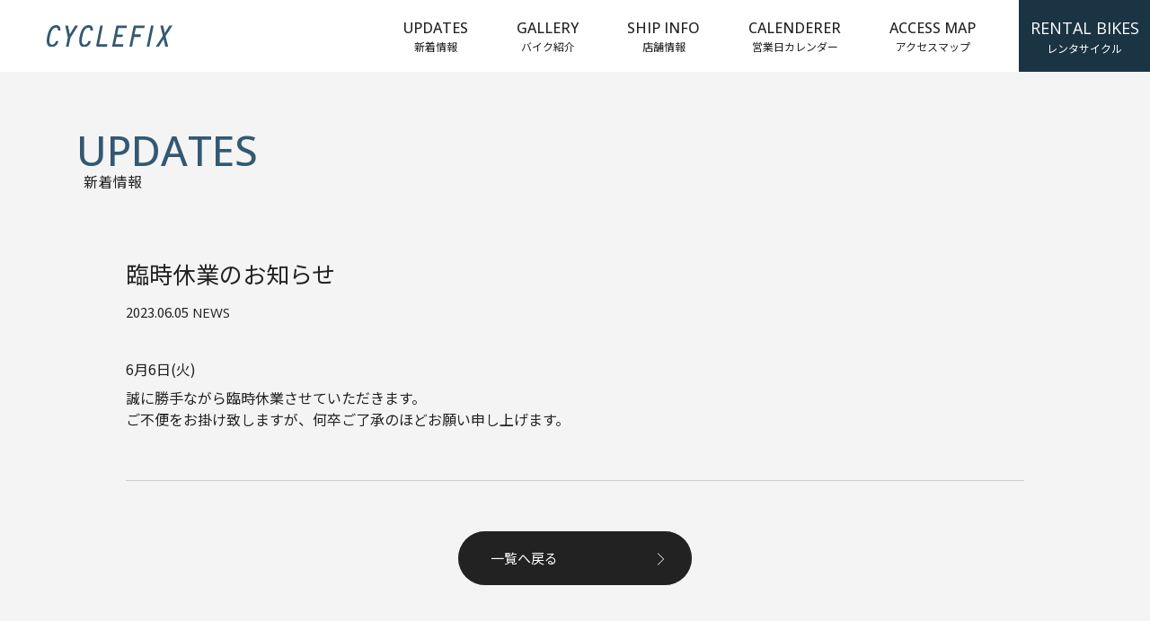

--- FILE ---
content_type: text/html; charset=UTF-8
request_url: https://cyclefix.jp/news/229/
body_size: 6668
content:
<!DOCTYPE html>
<html lang="ja" class="no-js">
<head>
  <meta charset="UTF-8">
  <meta name="viewport" content="width=device-width,initial-scale=1.0">
  <meta name="format-detection" content="telephone=no">
  <meta http-equiv="X-UA-Compatible" content="IE=edge">
  <!-- favicon -->
  <link rel="icon" href="https://cyclefix.jp/wp-content/themes/cyclefix2024/favicon.ico">
  <!-- Appleタッチアイコン -->
  <link rel="apple-touch-icon" href="https://cyclefix.jp/wp-content/themes/cyclefix2024/assets/images/apple-touch-icon.png">
  <!-- googlefont -->
  <link rel="preconnect" href="https://fonts.googleapis.com">
  <link rel="preconnect" href="https://fonts.gstatic.com" crossorigin>
  <link href="https://fonts.googleapis.com/css2?family=Noto+Sans+JP:wght@400;700&family=Open+Sans:wght@400;500&display=swap" rel="stylesheet">
  <!-- googleMaterialicon -->
  <link href="https://fonts.googleapis.com/css?family=Material+Icons" rel="stylesheet">
  <!-- yakuhanjp -->
  <link rel="stylesheet" href="https://cdn.jsdelivr.net/npm/yakuhanjp@3.4.1/dist/css/yakuhanjp_s-noto.min.css">
  <!-- css -->
  <link rel="stylesheet" href="https://cyclefix.jp/wp-content/themes/cyclefix2024/assets/css/style.css">
  <!-- js -->
  <script src="https://ajax.googleapis.com/ajax/libs/jquery/3.6.0/jquery.min.js" defer></script>
  <script src="https://cyclefix.jp/wp-content/themes/cyclefix2024/assets/js/common.js" defer></script>
  <meta name='robots' content='max-image-preview:large' />
<link rel='dns-prefetch' href='//ajax.googleapis.com' />
<link rel="alternate" type="application/rss+xml" title="CycleFixサイクルフィックス-愛媛県今治市の自転車専門店 &raquo; 臨時休業のお知らせ のコメントのフィード" href="https://cyclefix.jp/news/229/feed/" />

<!-- SEO SIMPLE PACK 3.2.1 -->
<title>臨時休業のお知らせ | CycleFixサイクルフィックス-愛媛県今治市の自転車専門店</title>
<meta name="description" content="6月6日(火) 誠に勝手ながら臨時休業させていただきます。ご不便をお掛け致しますが、何卒ご了承のほどお願い申し上げます。">
<meta name="keywords" content="しまなみ海道,レンタルバイク,ロードバイク,マウンテンバイク">
<link rel="canonical" href="https://cyclefix.jp/news/229/">
<meta property="og:locale" content="ja_JP">
<meta property="og:type" content="article">
<meta property="og:image" content="http://cyclefix.jp/wp-content/uploads/2024/01/ogp.jpg">
<meta property="og:title" content="臨時休業のお知らせ | CycleFixサイクルフィックス-愛媛県今治市の自転車専門店">
<meta property="og:description" content="6月6日(火) 誠に勝手ながら臨時休業させていただきます。ご不便をお掛け致しますが、何卒ご了承のほどお願い申し上げます。">
<meta property="og:url" content="https://cyclefix.jp/news/229/">
<meta property="og:site_name" content="CycleFixサイクルフィックス-愛媛県今治市の自転車専門店">
<meta property="article:publisher" content="https://www.facebook.com/p/CYCLE-FIX-100057449049333/">
<meta name="twitter:card" content="summary_large_image">
<!-- / SEO SIMPLE PACK -->

<script type="text/javascript">
/* <![CDATA[ */
window._wpemojiSettings = {"baseUrl":"https:\/\/s.w.org\/images\/core\/emoji\/14.0.0\/72x72\/","ext":".png","svgUrl":"https:\/\/s.w.org\/images\/core\/emoji\/14.0.0\/svg\/","svgExt":".svg","source":{"concatemoji":"https:\/\/cyclefix.jp\/wp-includes\/js\/wp-emoji-release.min.js?ver=6.4.7"}};
/*! This file is auto-generated */
!function(i,n){var o,s,e;function c(e){try{var t={supportTests:e,timestamp:(new Date).valueOf()};sessionStorage.setItem(o,JSON.stringify(t))}catch(e){}}function p(e,t,n){e.clearRect(0,0,e.canvas.width,e.canvas.height),e.fillText(t,0,0);var t=new Uint32Array(e.getImageData(0,0,e.canvas.width,e.canvas.height).data),r=(e.clearRect(0,0,e.canvas.width,e.canvas.height),e.fillText(n,0,0),new Uint32Array(e.getImageData(0,0,e.canvas.width,e.canvas.height).data));return t.every(function(e,t){return e===r[t]})}function u(e,t,n){switch(t){case"flag":return n(e,"\ud83c\udff3\ufe0f\u200d\u26a7\ufe0f","\ud83c\udff3\ufe0f\u200b\u26a7\ufe0f")?!1:!n(e,"\ud83c\uddfa\ud83c\uddf3","\ud83c\uddfa\u200b\ud83c\uddf3")&&!n(e,"\ud83c\udff4\udb40\udc67\udb40\udc62\udb40\udc65\udb40\udc6e\udb40\udc67\udb40\udc7f","\ud83c\udff4\u200b\udb40\udc67\u200b\udb40\udc62\u200b\udb40\udc65\u200b\udb40\udc6e\u200b\udb40\udc67\u200b\udb40\udc7f");case"emoji":return!n(e,"\ud83e\udef1\ud83c\udffb\u200d\ud83e\udef2\ud83c\udfff","\ud83e\udef1\ud83c\udffb\u200b\ud83e\udef2\ud83c\udfff")}return!1}function f(e,t,n){var r="undefined"!=typeof WorkerGlobalScope&&self instanceof WorkerGlobalScope?new OffscreenCanvas(300,150):i.createElement("canvas"),a=r.getContext("2d",{willReadFrequently:!0}),o=(a.textBaseline="top",a.font="600 32px Arial",{});return e.forEach(function(e){o[e]=t(a,e,n)}),o}function t(e){var t=i.createElement("script");t.src=e,t.defer=!0,i.head.appendChild(t)}"undefined"!=typeof Promise&&(o="wpEmojiSettingsSupports",s=["flag","emoji"],n.supports={everything:!0,everythingExceptFlag:!0},e=new Promise(function(e){i.addEventListener("DOMContentLoaded",e,{once:!0})}),new Promise(function(t){var n=function(){try{var e=JSON.parse(sessionStorage.getItem(o));if("object"==typeof e&&"number"==typeof e.timestamp&&(new Date).valueOf()<e.timestamp+604800&&"object"==typeof e.supportTests)return e.supportTests}catch(e){}return null}();if(!n){if("undefined"!=typeof Worker&&"undefined"!=typeof OffscreenCanvas&&"undefined"!=typeof URL&&URL.createObjectURL&&"undefined"!=typeof Blob)try{var e="postMessage("+f.toString()+"("+[JSON.stringify(s),u.toString(),p.toString()].join(",")+"));",r=new Blob([e],{type:"text/javascript"}),a=new Worker(URL.createObjectURL(r),{name:"wpTestEmojiSupports"});return void(a.onmessage=function(e){c(n=e.data),a.terminate(),t(n)})}catch(e){}c(n=f(s,u,p))}t(n)}).then(function(e){for(var t in e)n.supports[t]=e[t],n.supports.everything=n.supports.everything&&n.supports[t],"flag"!==t&&(n.supports.everythingExceptFlag=n.supports.everythingExceptFlag&&n.supports[t]);n.supports.everythingExceptFlag=n.supports.everythingExceptFlag&&!n.supports.flag,n.DOMReady=!1,n.readyCallback=function(){n.DOMReady=!0}}).then(function(){return e}).then(function(){var e;n.supports.everything||(n.readyCallback(),(e=n.source||{}).concatemoji?t(e.concatemoji):e.wpemoji&&e.twemoji&&(t(e.twemoji),t(e.wpemoji)))}))}((window,document),window._wpemojiSettings);
/* ]]> */
</script>
<style id='wp-emoji-styles-inline-css' type='text/css'>

	img.wp-smiley, img.emoji {
		display: inline !important;
		border: none !important;
		box-shadow: none !important;
		height: 1em !important;
		width: 1em !important;
		margin: 0 0.07em !important;
		vertical-align: -0.1em !important;
		background: none !important;
		padding: 0 !important;
	}
</style>
<link rel='stylesheet' id='wp-block-library-css' href='https://cyclefix.jp/wp-includes/css/dist/block-library/style.min.css?ver=6.4.7' type='text/css' media='all' />
<style id='classic-theme-styles-inline-css' type='text/css'>
/*! This file is auto-generated */
.wp-block-button__link{color:#fff;background-color:#32373c;border-radius:9999px;box-shadow:none;text-decoration:none;padding:calc(.667em + 2px) calc(1.333em + 2px);font-size:1.125em}.wp-block-file__button{background:#32373c;color:#fff;text-decoration:none}
</style>
<style id='global-styles-inline-css' type='text/css'>
body{--wp--preset--color--black: #000000;--wp--preset--color--cyan-bluish-gray: #abb8c3;--wp--preset--color--white: #ffffff;--wp--preset--color--pale-pink: #f78da7;--wp--preset--color--vivid-red: #cf2e2e;--wp--preset--color--luminous-vivid-orange: #ff6900;--wp--preset--color--luminous-vivid-amber: #fcb900;--wp--preset--color--light-green-cyan: #7bdcb5;--wp--preset--color--vivid-green-cyan: #00d084;--wp--preset--color--pale-cyan-blue: #8ed1fc;--wp--preset--color--vivid-cyan-blue: #0693e3;--wp--preset--color--vivid-purple: #9b51e0;--wp--preset--color--main-blue: #1b3444;--wp--preset--color--sub-blue: #335972;--wp--preset--color--sub-black: #222222;--wp--preset--color--sub-red: #d40000;--wp--preset--gradient--vivid-cyan-blue-to-vivid-purple: linear-gradient(135deg,rgba(6,147,227,1) 0%,rgb(155,81,224) 100%);--wp--preset--gradient--light-green-cyan-to-vivid-green-cyan: linear-gradient(135deg,rgb(122,220,180) 0%,rgb(0,208,130) 100%);--wp--preset--gradient--luminous-vivid-amber-to-luminous-vivid-orange: linear-gradient(135deg,rgba(252,185,0,1) 0%,rgba(255,105,0,1) 100%);--wp--preset--gradient--luminous-vivid-orange-to-vivid-red: linear-gradient(135deg,rgba(255,105,0,1) 0%,rgb(207,46,46) 100%);--wp--preset--gradient--very-light-gray-to-cyan-bluish-gray: linear-gradient(135deg,rgb(238,238,238) 0%,rgb(169,184,195) 100%);--wp--preset--gradient--cool-to-warm-spectrum: linear-gradient(135deg,rgb(74,234,220) 0%,rgb(151,120,209) 20%,rgb(207,42,186) 40%,rgb(238,44,130) 60%,rgb(251,105,98) 80%,rgb(254,248,76) 100%);--wp--preset--gradient--blush-light-purple: linear-gradient(135deg,rgb(255,206,236) 0%,rgb(152,150,240) 100%);--wp--preset--gradient--blush-bordeaux: linear-gradient(135deg,rgb(254,205,165) 0%,rgb(254,45,45) 50%,rgb(107,0,62) 100%);--wp--preset--gradient--luminous-dusk: linear-gradient(135deg,rgb(255,203,112) 0%,rgb(199,81,192) 50%,rgb(65,88,208) 100%);--wp--preset--gradient--pale-ocean: linear-gradient(135deg,rgb(255,245,203) 0%,rgb(182,227,212) 50%,rgb(51,167,181) 100%);--wp--preset--gradient--electric-grass: linear-gradient(135deg,rgb(202,248,128) 0%,rgb(113,206,126) 100%);--wp--preset--gradient--midnight: linear-gradient(135deg,rgb(2,3,129) 0%,rgb(40,116,252) 100%);--wp--preset--font-size--small: 13px;--wp--preset--font-size--medium: 20px;--wp--preset--font-size--large: 36px;--wp--preset--font-size--x-large: 42px;--wp--preset--spacing--20: 0.44rem;--wp--preset--spacing--30: 0.67rem;--wp--preset--spacing--40: 1rem;--wp--preset--spacing--50: 1.5rem;--wp--preset--spacing--60: 2.25rem;--wp--preset--spacing--70: 3.38rem;--wp--preset--spacing--80: 5.06rem;--wp--preset--shadow--natural: 6px 6px 9px rgba(0, 0, 0, 0.2);--wp--preset--shadow--deep: 12px 12px 50px rgba(0, 0, 0, 0.4);--wp--preset--shadow--sharp: 6px 6px 0px rgba(0, 0, 0, 0.2);--wp--preset--shadow--outlined: 6px 6px 0px -3px rgba(255, 255, 255, 1), 6px 6px rgba(0, 0, 0, 1);--wp--preset--shadow--crisp: 6px 6px 0px rgba(0, 0, 0, 1);}:where(.is-layout-flex){gap: 0.5em;}:where(.is-layout-grid){gap: 0.5em;}body .is-layout-flow > .alignleft{float: left;margin-inline-start: 0;margin-inline-end: 2em;}body .is-layout-flow > .alignright{float: right;margin-inline-start: 2em;margin-inline-end: 0;}body .is-layout-flow > .aligncenter{margin-left: auto !important;margin-right: auto !important;}body .is-layout-constrained > .alignleft{float: left;margin-inline-start: 0;margin-inline-end: 2em;}body .is-layout-constrained > .alignright{float: right;margin-inline-start: 2em;margin-inline-end: 0;}body .is-layout-constrained > .aligncenter{margin-left: auto !important;margin-right: auto !important;}body .is-layout-constrained > :where(:not(.alignleft):not(.alignright):not(.alignfull)){max-width: var(--wp--style--global--content-size);margin-left: auto !important;margin-right: auto !important;}body .is-layout-constrained > .alignwide{max-width: var(--wp--style--global--wide-size);}body .is-layout-flex{display: flex;}body .is-layout-flex{flex-wrap: wrap;align-items: center;}body .is-layout-flex > *{margin: 0;}body .is-layout-grid{display: grid;}body .is-layout-grid > *{margin: 0;}:where(.wp-block-columns.is-layout-flex){gap: 2em;}:where(.wp-block-columns.is-layout-grid){gap: 2em;}:where(.wp-block-post-template.is-layout-flex){gap: 1.25em;}:where(.wp-block-post-template.is-layout-grid){gap: 1.25em;}.has-black-color{color: var(--wp--preset--color--black) !important;}.has-cyan-bluish-gray-color{color: var(--wp--preset--color--cyan-bluish-gray) !important;}.has-white-color{color: var(--wp--preset--color--white) !important;}.has-pale-pink-color{color: var(--wp--preset--color--pale-pink) !important;}.has-vivid-red-color{color: var(--wp--preset--color--vivid-red) !important;}.has-luminous-vivid-orange-color{color: var(--wp--preset--color--luminous-vivid-orange) !important;}.has-luminous-vivid-amber-color{color: var(--wp--preset--color--luminous-vivid-amber) !important;}.has-light-green-cyan-color{color: var(--wp--preset--color--light-green-cyan) !important;}.has-vivid-green-cyan-color{color: var(--wp--preset--color--vivid-green-cyan) !important;}.has-pale-cyan-blue-color{color: var(--wp--preset--color--pale-cyan-blue) !important;}.has-vivid-cyan-blue-color{color: var(--wp--preset--color--vivid-cyan-blue) !important;}.has-vivid-purple-color{color: var(--wp--preset--color--vivid-purple) !important;}.has-black-background-color{background-color: var(--wp--preset--color--black) !important;}.has-cyan-bluish-gray-background-color{background-color: var(--wp--preset--color--cyan-bluish-gray) !important;}.has-white-background-color{background-color: var(--wp--preset--color--white) !important;}.has-pale-pink-background-color{background-color: var(--wp--preset--color--pale-pink) !important;}.has-vivid-red-background-color{background-color: var(--wp--preset--color--vivid-red) !important;}.has-luminous-vivid-orange-background-color{background-color: var(--wp--preset--color--luminous-vivid-orange) !important;}.has-luminous-vivid-amber-background-color{background-color: var(--wp--preset--color--luminous-vivid-amber) !important;}.has-light-green-cyan-background-color{background-color: var(--wp--preset--color--light-green-cyan) !important;}.has-vivid-green-cyan-background-color{background-color: var(--wp--preset--color--vivid-green-cyan) !important;}.has-pale-cyan-blue-background-color{background-color: var(--wp--preset--color--pale-cyan-blue) !important;}.has-vivid-cyan-blue-background-color{background-color: var(--wp--preset--color--vivid-cyan-blue) !important;}.has-vivid-purple-background-color{background-color: var(--wp--preset--color--vivid-purple) !important;}.has-black-border-color{border-color: var(--wp--preset--color--black) !important;}.has-cyan-bluish-gray-border-color{border-color: var(--wp--preset--color--cyan-bluish-gray) !important;}.has-white-border-color{border-color: var(--wp--preset--color--white) !important;}.has-pale-pink-border-color{border-color: var(--wp--preset--color--pale-pink) !important;}.has-vivid-red-border-color{border-color: var(--wp--preset--color--vivid-red) !important;}.has-luminous-vivid-orange-border-color{border-color: var(--wp--preset--color--luminous-vivid-orange) !important;}.has-luminous-vivid-amber-border-color{border-color: var(--wp--preset--color--luminous-vivid-amber) !important;}.has-light-green-cyan-border-color{border-color: var(--wp--preset--color--light-green-cyan) !important;}.has-vivid-green-cyan-border-color{border-color: var(--wp--preset--color--vivid-green-cyan) !important;}.has-pale-cyan-blue-border-color{border-color: var(--wp--preset--color--pale-cyan-blue) !important;}.has-vivid-cyan-blue-border-color{border-color: var(--wp--preset--color--vivid-cyan-blue) !important;}.has-vivid-purple-border-color{border-color: var(--wp--preset--color--vivid-purple) !important;}.has-vivid-cyan-blue-to-vivid-purple-gradient-background{background: var(--wp--preset--gradient--vivid-cyan-blue-to-vivid-purple) !important;}.has-light-green-cyan-to-vivid-green-cyan-gradient-background{background: var(--wp--preset--gradient--light-green-cyan-to-vivid-green-cyan) !important;}.has-luminous-vivid-amber-to-luminous-vivid-orange-gradient-background{background: var(--wp--preset--gradient--luminous-vivid-amber-to-luminous-vivid-orange) !important;}.has-luminous-vivid-orange-to-vivid-red-gradient-background{background: var(--wp--preset--gradient--luminous-vivid-orange-to-vivid-red) !important;}.has-very-light-gray-to-cyan-bluish-gray-gradient-background{background: var(--wp--preset--gradient--very-light-gray-to-cyan-bluish-gray) !important;}.has-cool-to-warm-spectrum-gradient-background{background: var(--wp--preset--gradient--cool-to-warm-spectrum) !important;}.has-blush-light-purple-gradient-background{background: var(--wp--preset--gradient--blush-light-purple) !important;}.has-blush-bordeaux-gradient-background{background: var(--wp--preset--gradient--blush-bordeaux) !important;}.has-luminous-dusk-gradient-background{background: var(--wp--preset--gradient--luminous-dusk) !important;}.has-pale-ocean-gradient-background{background: var(--wp--preset--gradient--pale-ocean) !important;}.has-electric-grass-gradient-background{background: var(--wp--preset--gradient--electric-grass) !important;}.has-midnight-gradient-background{background: var(--wp--preset--gradient--midnight) !important;}.has-small-font-size{font-size: var(--wp--preset--font-size--small) !important;}.has-medium-font-size{font-size: var(--wp--preset--font-size--medium) !important;}.has-large-font-size{font-size: var(--wp--preset--font-size--large) !important;}.has-x-large-font-size{font-size: var(--wp--preset--font-size--x-large) !important;}
.wp-block-navigation a:where(:not(.wp-element-button)){color: inherit;}
:where(.wp-block-post-template.is-layout-flex){gap: 1.25em;}:where(.wp-block-post-template.is-layout-grid){gap: 1.25em;}
:where(.wp-block-columns.is-layout-flex){gap: 2em;}:where(.wp-block-columns.is-layout-grid){gap: 2em;}
.wp-block-pullquote{font-size: 1.5em;line-height: 1.6;}
</style>
<link rel='stylesheet' id='wc-shortcodes-style-css' href='https://cyclefix.jp/wp-content/plugins/wc-shortcodes/public/assets/css/style.css?ver=3.46' type='text/css' media='all' />
<link rel='stylesheet' id='wordpresscanvas-font-awesome-css' href='https://cyclefix.jp/wp-content/plugins/wc-shortcodes/public/assets/css/font-awesome.min.css?ver=4.7.0' type='text/css' media='all' />
<link rel='stylesheet' id='jquery.lightbox.min.css-css' href='https://cyclefix.jp/wp-content/plugins/wp-jquery-lightbox/styles/lightbox.min.css?ver=1.4.8.2' type='text/css' media='all' />
<link rel="https://api.w.org/" href="https://cyclefix.jp/wp-json/" /><link rel="alternate" type="application/json" href="https://cyclefix.jp/wp-json/wp/v2/posts/229" /><link rel="EditURI" type="application/rsd+xml" title="RSD" href="https://cyclefix.jp/xmlrpc.php?rsd" />
<meta name="generator" content="WordPress 6.4.7" />
<link rel='shortlink' href='https://cyclefix.jp/?p=229' />
<link rel="alternate" type="application/json+oembed" href="https://cyclefix.jp/wp-json/oembed/1.0/embed?url=https%3A%2F%2Fcyclefix.jp%2Fnews%2F229%2F" />
<link rel="alternate" type="text/xml+oembed" href="https://cyclefix.jp/wp-json/oembed/1.0/embed?url=https%3A%2F%2Fcyclefix.jp%2Fnews%2F229%2F&#038;format=xml" />
</head>
<!-- Global site tag (gtag.js) - Google Analytics -->
<script async src="https://www.googletagmanager.com/gtag/js?id=UA-167433860-1"></script>
<script>
  window.dataLayer = window.dataLayer || [];
  function gtag() { dataLayer.push(arguments); }
  gtag('js', new Date());
  gtag('config', 'UA-167433860-1');
</script>
<body>
  <!-- wrapper -->
  <div id="wrapper">
    <!--header-->
    <header class="header">
      <div class="header_inner">
        <h1 class="header-sitelogo"><a href="https://cyclefix.jp" aria-label="トップページにもどる"><img src="https://cyclefix.jp/wp-content/themes/cyclefix2024/assets/images/logotxt.svg" alt="サイトタイトル"></a></h1>
        <nav class="header-navi">
          <ul class="header-gnavi_list">
            <li class="gnavi_item"><a href="https://cyclefix.jp/news/"><span class="en">updates</span><span class="ja">新着情報</span></a></li>
            <li class="gnavi_item"><a href="https://cyclefix.jp/#bikebuild"><span class="en">gallery</span><span class="ja">バイク紹介</span></a></li>
            <li class="gnavi_item"><a href="https://cyclefix.jp/#shopinfo"><span class="en">ship info</span><span class="ja">店舗情報</span></a></li>
            <li class="gnavi_item"><a href="https://cyclefix.jp/#calender"><span class="en">calenderer</span><span class="ja">営業日カレンダー</span></a></li>
            <li class="gnavi_item"><a href="https://cyclefix.jp/#access"><span class="en">access map</span><span class="ja">アクセスマップ</span></a></li>
          </ul>
        </nav>
        <div class="haeader-btn"><a href="https://cyclefix.jp/rental/"><span class="en">rental bikes</span><span class="ja">レンタサイクル</span></a></div>
      </div>
    </header>
    <!-- toggleButton-outer -->
    <div class="toggleButton-outer">
      <button type="button" id="js-toggleButton" class="c-button toggle" aria-controls="global-nav" aria-expanded="false">
        <span class="toggle-line">
          <span class="visuallyHidden">メニューを開閉する</span>
        </span>
      </button>
    </div>
    <!-- toggle-navi -->
    <nav class="toggle-navi">
      <ul class="toggle-gnavi_list">
                <li class="toggle-gnavi_item"><a href="https://cyclefix.jp"><span class="en">toppage</span><span class="ja">トップへ戻る</span></a></li>
                <li class="toggle-gnavi_item"><a href="https://cyclefix.jp/news/"><span class="en">updates</span><span class="ja">新着情報</span></a></i>
        <li class="toggle-gnavi_item"><a href="https://cyclefix.jp/#shopinfo"><span class="en">ship info</span><span class="ja">店舗情報</span></a></li>
        <li class="toggle-gnavi_item"><a href="https://cyclefix.jp/#calender"><span class="en">calenderer</span><span class="ja">営業日カレンダー</pan></a></li>
        <li class="toggle-gnavi_item"><a href="https://cyclefix.jp/#access"><span class="en">access map</span><span class="ja">アクセスマップ</pan></a></li>
        <li class="toggle-gnavi_item"><a href="https://cyclefix.jp/#bikebuild"><span class="en">gallery</span><span class="ja">バイク紹介</pan></a></li>
      </ul>
      <div class="toggle-btn"><a href="https://cyclefix.jp/rental/"><span class="en">rental bikes</span><span class="ja">レンタルサイクル</span></a></div>
    </nav>
		<!--main-->
		<main id="main">
			<!--postpagemv-->
			<section class="postpagemv-wrap">
				<div class="postpagemv_inner">
					<div class="postpagemv-title">
						<span class="en">UPDATES</span>
						<p class="ja">新着情報</p>
					</div>
				</div>
			</section>
			<!--updates-->
			<section class="section postdetails" id="postdetails">
				<div class="postdetails_inner">
					<div class="postdetails-titlearea">
						<h1 class="postdetails-title">臨時休業のお知らせ</h1>
						<time class="day" datetime="2023-06-05">2023.06.05</time>
						<span class="cat">news</span>
					</div>
					<div class="single-contents">
						
<p><span lang="EN-US">6</span>月6日<span lang="EN-US">(火</span><span lang="EN-US">)</span></p>



<p>誠に勝手ながら臨時休業させていただきます。<br>ご不便をお掛け致しますが、何卒ご了承のほどお願い申し上げます。</p>
					</div>
					<div class="c-btn_more"><a href="https://cyclefix.jp/category/news/" aria-label="全ての投稿一覧へ戻る"><span>一覧へ戻る</span></a></div>
				</div>
			</section>
		</main>
		<!--///main-->
  <!-- Breadcrumb -->
  <div class="breadcrumb-outer">
		<div class="l-container">
			<div class="breadcrumb-item">
				<!-- Breadcrumb NavXT 7.2.0 -->
<span property="itemListElement" typeof="ListItem"><a property="item" typeof="WebPage" title="Go to CycleFixサイクルフィックス-愛媛県今治市の自転車専門店." href="https://cyclefix.jp" class="home"><span property="name">TOP</span></a><meta property="position" content="1"></span> &gt; <span property="itemListElement" typeof="ListItem"><a property="item" typeof="WebPage" title="Go to the お知らせ category archives." href="https://cyclefix.jp/category/news/" class="taxonomy category"><span property="name">お知らせ</span></a><meta property="position" content="2"></span> &gt; <span property="itemListElement" typeof="ListItem"><span property="name">臨時休業のお知らせ</span><meta property="position" content="3"></span>			</div>
		</div>
  </div>
	<!--footer-->
	<footer id="footer">
		<div class="footer-copyright"><p>Copyright&copy;CycleFix All Rights Reserved.</p></div>
	</footer>
	<!--///footer-->
	</div>
	<!-- //wrapper -->
  <script type="text/javascript" src="https://ajax.googleapis.com/ajax/libs/jquery/3.6.0/jquery.min.js?ver=6.4.7" id="jquery-js"></script>
<script type="text/javascript" src="https://cyclefix.jp/wp-includes/js/imagesloaded.min.js?ver=5.0.0" id="imagesloaded-js"></script>
<script type="text/javascript" src="https://cyclefix.jp/wp-includes/js/masonry.min.js?ver=4.2.2" id="masonry-js"></script>
<script type="text/javascript" src="https://cyclefix.jp/wp-includes/js/jquery/jquery.masonry.min.js?ver=3.1.2b" id="jquery-masonry-js"></script>
<script type="text/javascript" id="wc-shortcodes-rsvp-js-extra">
/* <![CDATA[ */
var WCShortcodes = {"ajaxurl":"https:\/\/cyclefix.jp\/wp-admin\/admin-ajax.php"};
/* ]]> */
</script>
<script type="text/javascript" src="https://cyclefix.jp/wp-content/plugins/wc-shortcodes/public/assets/js/rsvp.js?ver=3.46" id="wc-shortcodes-rsvp-js"></script>
<script type="text/javascript" src="https://cyclefix.jp/wp-content/plugins/wp-jquery-lightbox/jquery.touchwipe.min.js?ver=1.4.8.2" id="wp-jquery-lightbox-swipe-js"></script>
<script type="text/javascript" id="wp-jquery-lightbox-js-extra">
/* <![CDATA[ */
var JQLBSettings = {"showTitle":"1","showCaption":"1","showNumbers":"1","fitToScreen":"0","resizeSpeed":"400","showDownload":"0","navbarOnTop":"0","marginSize":"0","slideshowSpeed":"4000","prevLinkTitle":"\u524d\u306e\u753b\u50cf","nextLinkTitle":"\u6b21\u306e\u753b\u50cf","closeTitle":"\u30ae\u30e3\u30e9\u30ea\u30fc\u3092\u9589\u3058\u308b","image":"\u753b\u50cf ","of":"\u306e","download":"\u30c0\u30a6\u30f3\u30ed\u30fc\u30c9","pause":"(\u30b9\u30e9\u30a4\u30c9\u30b7\u30e7\u30fc\u3092\u4e00\u6642\u505c\u6b62\u3059\u308b)","play":"(\u30b9\u30e9\u30a4\u30c9\u30b7\u30e7\u30fc\u3092\u518d\u751f\u3059\u308b)"};
/* ]]> */
</script>
<script type="text/javascript" src="https://cyclefix.jp/wp-content/plugins/wp-jquery-lightbox/jquery.lightbox.min.js?ver=1.4.8.2" id="wp-jquery-lightbox-js"></script>
  	</body>
	</html>


--- FILE ---
content_type: text/css
request_url: https://cyclefix.jp/wp-content/themes/cyclefix2024/assets/css/style.css
body_size: 10820
content:
:root{--gray01: #F4F4F4;--gray02: #cccccc;--gray03: #737373;--gray04: #5A5958;--gray05: #838383;--gray06: #222222;--gray07: #141414;--hover-gray: #c8c8c8;--main-color: #1b3444;--main-color02: #335972;--main-color03: #11212d;--main-color04: #c2d8e5;--main-color-line: #405866;--main-orange: #EB503C;--sub-orange: #F56969;--main-yellow: #ffe100;--sub-yellow: #ffeb00;--bgc-yellow: #fff68d}:root{--z-index-toggleButton: 77777;--z-index-togglecontents: 66666;--z-index-header: 55555;--z-index-topmv-logo: 44444;--z-index-mvslider_item: 100;--z-index-mvslider_item_prev: 99}:root{--header_height: 80px;--header_height_sp: 60px}:root{--cubic-bezier-hover: cubic-bezier(0.2, 0.28, 0.38, 1.12);--cubic-bezier-btn: cubic-bezier(.61, .37, .51, .91);--cubic-bezier-btn-arrow: cubic-bezier(.21, .56, .55, 1.45);--cubic-bezier-btn02: cubic-bezier(.87, -0.39, 0, 2);--cubic-bezier-header: cubic-bezier(.15, .31, .43, 1.12);--linear-gradient-border: linear-gradient(to right, var(--gray02), var(--gray02) 2px, rgba(0, 0, 0, 0) 2px, rgba(0, 0, 0, 0) 6px)}:root{--basefont: "Noto Sans JP", "游ゴシック体", "Yu Gothic", YuGothic, "Hiragino Sans", ヒラギノ角ゴシック, "Hiragino Kaku Gothic ProN", "ヒラギノ角ゴ ProN W3", メイリオ, Meiryo, Osaka, "ＭＳ Ｐゴシック", "MS PGothic", sans-serif;--googlefont-Noto: "Noto Sans JP", sans-serif;--googlefont-Barlow: "Barlow", sans-serif;--googlefont-Opensans: "Open Sans", sans-serif}*,*::before,*::after{box-sizing:border-box}body,h1,h2,h3,h4,p,figure,blockquote,dl,dd{font-size:inherit;line-height:inherit;font-weight:inherit;margin:0}html:focus-within{scroll-behavior:smooth}html{font-size:100%;-ms-text-size-adjust:100%;-webkit-font-smoothing:antialiased;-webkit-text-size-adjust:none;font-family:sans-serif;scroll-behavior:smooth}body{min-height:100vh;background-color:var(--gray01);color:#222;font-size:1em;line-height:1.5;text-rendering:optimizeSpeed;word-wrap:break-word;overflow-wrap:break-word}main{display:block}a:not([class]){-webkit-text-decoration-skip:ink;text-decoration-skip-ink:auto}img,picture{max-width:100%;height:auto;display:block}svg{max-width:100%;display:block}input,button,textarea,select{font:inherit}ul[role=list],ol[role=list]{list-style:none}ul{padding-inline-start:0}nav ul,nav ol{list-style:none;list-style-image:none}dl,menu,ol,ul{margin:0 0}dd{margin:0 0 0 0px}li{list-style:none}address{font-style:normal}.header{position:fixed;top:0;left:0;width:100%;z-index:var(--z-index-header)}.header .header_inner{position:fixed;top:0;left:0;width:100%;height:var(--header_height);padding:0 0 0 3.25rem;display:flex;align-items:center;justify-content:space-between;background-color:#fff}.header .header-sitelogo{flex-grow:10;display:flex;align-items:center;transition:.4s all linear}.header .header-sitelogo a img{margin:auto;width:140px;height:auto}.header-navi{padding-right:2.5rem}.header-gnavi{flex-grow:1}.header-gnavi_list{display:flex;flex-wrap:wrap}.gnavi_item{margin:0 0 0 2.375rem}.gnavi_item:first-of-type{margin:0 0 0 0}.gnavi_item a{display:inline-block;padding:0 8px;color:var(--gray06);text-align:center;text-decoration:none}.gnavi_item a .en{display:block;font-size:1rem;font-family:var(--googlefont-Opensans);font-weight:500;text-transform:uppercase}.gnavi_item a .ja{display:block;font-size:.75rem}@media(hover: hover){.gnavi_item a:hover{color:var(--main-color02)}}@media(hover: none){.gnavi_item a:active{color:var(--main-color02)}}.haeader-btn{flex-grow:0;mix-blend-mode:normal}.haeader-btn a{position:relative;margin:0 0 0 0;color:#fff;display:flex;flex-direction:column;width:146px;height:var(--header_height);text-align:center;text-transform:capitalize;text-decoration:none;background-color:var(--main-color);transition:.4s ease}.haeader-btn a .en{margin-top:auto;display:block;font-size:1.125rem;font-family:var(--googlefont-Opensans);font:500px;text-transform:uppercase}.haeader-btn a .ja{margin:0 auto auto;display:block;font-size:.75rem}@media(hover: hover){.haeader-btn a:hover{background-color:var(--main-color02)}}@media(hover: none){.haeader-btn a:active{background-color:var(--main-color02)}}body .toggle-navi{display:none}@media screen and (max-width: 991.98px){.header .header_inner{height:var(--header_height_sp);padding:0 5%}.header .header-sitelogo a img{width:120px}.haeader-btn{display:none}.header-gnavi{display:none}.header-navi{display:none}body .toggle-navi{position:fixed;display:flex;align-items:flex-start;justify-content:center;flex-direction:column;top:0;right:0;width:100%;height:100vh;padding:100px 0 0;background-color:var(--main-color02);opacity:0;z-index:-1;overflow-y:auto;transition:all .4s}.toggle-gnavi_list{margin:0 auto auto;padding:0 10% 3rem}.toggle-gnavi_item{margin:1.75rem 0 0 0;text-align:center}.toggle-gnavi_item a{display:inline-block;color:#fff;text-decoration:none}.toggle-gnavi_item a .en{display:block;font-size:.75rem;font-family:var(--googlefont-Opensans);font-weight:500;text-transform:uppercase}.toggle-gnavi_item a .ja{display:block;font-size:.9375rem}.toggle-btn{margin:auto 0 0;padding-bottom:80px;display:block;width:100%;background-color:var(--main-color)}.toggle-btn a{display:flex;justify-content:center;align-items:center;width:100%;height:70px;color:#fff;text-decoration:none;transition:.4s ease}.toggle-btn a .en{margin:auto 0 auto auto;display:inline-block;font-size:.875rem;font-family:var(--googlefont-Opensans);text-transform:uppercase}.toggle-btn a .ja{margin:auto auto auto 1rem;padding-top:4px;display:inline-block;font-size:1rem}}.toggleButton-outer{position:fixed;top:0;right:0;padding:0;z-index:var(--z-index-toggleButton)}@media(min-width: 993px){.toggleButton-outer{height:0;overflow:hidden}}.c-button{position:relative;display:inline-block;text-decoration:none;-webkit-appearance:none;-moz-appearance:none;appearance:none;border:none;background-color:rgba(0,0,0,0);cursor:pointer}.toggle{width:60px;height:60px;border:2px solid var(--main-color);background-color:var(--main-color);box-shadow:0 0 2rem rgba(0,0,0,0);transition:all .3s ease-in-out;z-index:var(--z-index-togglecontents)}.toggle:hover,.toggle:focus{box-shadow:0 0 .5rem rgba(0,0,0,.15)}.toggle-line{position:absolute;top:0;right:0;bottom:0;left:0;margin:auto;width:22px;height:2px;background-color:#fff;transition:inherit}.toggle-line::before,.toggle-line::after{content:"";position:absolute;display:block;width:100%;height:100%;background-color:inherit;transition:inherit}.toggle-line::before{top:-7px}.toggle-line::after{top:7px}.toggle[aria-expanded=true] .toggle-line{background-color:rgba(0,0,0,0)}.toggle[aria-expanded=true] .toggle-line::before,.toggle[aria-expanded=true] .toggle-line::after{top:0;background-color:#fff}.toggle[aria-expanded=true] .toggle-line::before{transform:rotate(45deg)}.toggle[aria-expanded=true] .toggle-line::after{transform:rotate(-45deg)}.visuallyHidden{position:absolute;white-space:nowrap;width:1px;height:1px;overflow:hidden;border:0;padding:0;clip:rect(0 0 0 0);clip-path:inset(50%)}body.is-fixed{position:fixed;width:100%;height:100%;overflow-y:scroll}.toggle-navi.is-active{opacity:1;z-index:var(--z-index-togglecontents)}.topmv-wrap{margin:0 auto 0;position:relative;text-align:center;width:100%;height:100vh}.topmv-logo{position:absolute;top:50%;left:50%;width:76%;max-width:420px;height:auto;transform:translateX(-50%) translateY(-50%);z-index:var(--z-index-topmv-logo)}.mvslider{position:relative;width:100%;height:100vh;overflow:hidden}.mvslider_item{position:absolute;top:0;left:0;width:100%;height:100%}.mvslider_item img{width:100%;height:100%;-o-object-fit:cover;object-fit:cover;-o-object-position:center center;object-position:center center}.mvslider_item.active{opacity:0;z-index:var(--z-index-mvslider_item);animation:mvslider 1.8s linear forwards}.mvslider_item.prev{z-index:var(--z-index-mvslider_item_prev)}@keyframes mvslider{0%{opacity:0;z-index:var(--z-index-mvslider_item)}10%{opacity:0;z-index:var(--z-index-mvslider_item)}100%{opacity:1;z-index:var(--z-index-mvslider_item)}}@media screen and (max-width: 767.98px){.topmv-logo{width:60%}}.section-title_vl2{padding-bottom:1.5rem;color:var(--main-color02)}.section-title_vl2 .en{display:inline-block;font-size:2.125rem;font-family:var(--googlefont-Opensans);text-transform:uppercase}.section-title_vl2 .ja{padding-left:.5em;display:inline-block;font-size:1.125rem;font-weight:400;letter-spacing:.01em}.section-title_vl2.-white{color:var(--gray01)}@media screen and (max-width: 767.98px){.section-title_vl2{padding-bottom:1rem}.section-title_vl2 .en{font-size:1.25rem}.section-title_vl2 .ja{font-size:1rem}}.section.updates{margin-top:-4rem;padding:10rem 0 6rem;scroll-padding-top:8rem;color:#fff;background-color:var(--main-color)}.updates_inner{margin:auto;width:86.66666%;max-width:800px}.topnews-list{list-style:none;padding:0;margin:0 0 20px;border-top:1px solid var(--main-color-line)}.topnews-list_item a{position:relative;display:flex;align-items:center;padding:20px 0 20px;line-height:1;color:#fff;text-decoration:none;border-bottom:1px solid var(--main-color-line);transition:.4s ease-in-out}.topnews-list_item a:hover{background-color:var(--main-color03)}.topnews-list_item a::after{content:"";position:absolute;top:calc(50% - 2px);right:16px;width:16px;height:16px;border-top:solid 1px;border-right:solid 1px;transform:rotate(45deg) translateY(-50%);color:inherit}.topnews-list_item a figure{display:inline-block;padding-right:24px}.topnews-list_item a figure img{max-width:160px;height:auto}.topnews-textarea{padding-right:20px}.topnews-textarea_day{padding-right:.5em}.topnews-textarea_title{display:inline-block;font-size:1.125rem}@media screen and (max-width: 767.98px){.section.updates{margin-top:-3rem;padding:8rem 0 5rem}.topnews-list_item a::after{right:10px;width:10px;height:10px}.topnews-list_item a figure{padding-right:16px}.topnews-list_item a figure img{max-width:100px}.topnews-textarea_day{font-size:.8125rem}.topnews-textarea_title{padding-top:8px;display:block;font-size:.9375rem}}.section.about{padding:6rem 0 6rem;scroll-padding-top:8rem}.about-wrap{display:flex;justify-content:space-between}.about-area{margin-top:-6rem;padding-top:6rem;flex:0 1 45%}.cyc-table tbody{width:100%;margin-top:0;margin-bottom:20px;border-collapse:collapse;border-spacing:0;display:table}.cyc-table tbody tr th{padding:6px 2px 6px 6px;border-bottom:1px solid #444;font-family:var(--googlefont-Opensans);-moz-text-align-last:left;text-align-last:left}.cyc-table tbody tr td{padding:12px 10px 4px;border-bottom:1px solid #ccc;line-height:1.3}.cyc-table tbody tr td p{font-size:1rem;margin-bottom:8px}.cyc-table tbody tr td p.indent{margin-top:-6px;text-indent:-1em;padding-left:1em}.cyc-table .facebook a{color:var(--main-color02);font-size:1.25rem;font-family:var(--googlefont-Opensans)}@media(hover: hover){.cyc-table .facebook a:hover{color:var(--gray03)}}@media(hover: none){.cyc-table .facebook a:active{color:var(--gray03)}}@media screen and (max-width: 767.98px){.section.about{padding:1rem 0 5rem}.about-wrap{display:block}.about-area:nth-child(2){margin-top:-2rem}.cyc-table tbody tr td p{font-size:1rem}}@media screen and (max-width: 479.98px){.cyc-table tbody{border-top:1px solid #ccc}.cyc-table tbody tr th{display:block;width:100%;padding:14px 0 0;font-size:.875rem;border-bottom:none}.cyc-table tbody tr td{display:block;width:100%;padding:8px 0 14px;font-size:1rem}}.responsible{height:0;overflow:hidden;padding-bottom:100%;position:relative}.responsible iframe{position:absolute;left:0;top:0;height:96%;width:96%}.responsible iframe body{background-color:var(--gray01) !important}.responsible iframe .calendarTabs1,.responsible iframe .td-print-text-id,.responsible iframe .td-print-image-id{display:none}.section.access{margin-top:-8rem;padding:8rem 0 6rem;scroll-padding-top:8rem}@media screen and (max-width: 767.98px){.section.access{margin-top:-6rem;padding:6rem 0 0}}.section.bikebuild{margin-top:-8rem;padding:14rem 0 3rem}.bikebuild-maincopy{font-size:1rem;line-height:1.75}.bikebuild-maincopy span{display:block}.bikebuild-maincopy span br{display:none}.bikebuild-list{margin-top:2.5rem;display:grid;grid-template-columns:repeat(3, 1fr);grid-column-gap:10%;grid-row-gap:3rem;justify-content:space-between}.bikebuild-list_item a{text-align:center;color:var(--gray06);text-decoration:none;transition:.2s}.bikebuild-list_item:not(:first-child){margin-left:2%}.bikebuild-list_item a picture{aspect-ratio:1/1;border-radius:50%;overflow:hidden}.bikebuild-list_item a picture img{width:100%;height:100%;-o-object-fit:cover;object-fit:cover;-o-object-position:center bottom;object-position:center bottom;transition:.4s all var(--cubic-bezier-hover)}@media(hover: hover){.bikebuild-list_item a:hover{color:var(--gray02)}.bikebuild-list_item a:hover picture img{transform:scale(1.15)}}@media(hover: none){.bikebuild-list_item a:active{color:var(--gray02)}.bikebuild-list_item a:active picture img{transform:scale(1.15)}}.bikebuild-list_item a p{margin-top:.5rem;font-size:1.5rem;font-family:var(--googlefont-Opensans);font-weight:500;line-height:1.2;text-transform:uppercase}.brandlogo-list{margin:1rem auto 0;width:90%;max-width:900px;display:grid;grid-template-columns:repeat(4, 1fr);grid-column-gap:5%;grid-row-gap:1.75rem;justify-content:center;align-items:center}.brandlogo-list_item a{transition:.2s}.brandlogo-list_item a img.-nuki{mix-blend-mode:multiply}.brandlogo-list_item a:hover{opacity:.6}@media screen and (max-width: 767.98px){.section.bikebuild{margin-top:-6rem;padding:10rem 0 4rem}.bikebuild-maincopy{font-size:1rem;line-height:1.85}.bikebuild-maincopy span br{display:block}.bikebuild-list{grid-template-columns:repeat(1, 1fr);grid-column-gap:10%;grid-row-gap:3rem}.bikebuild-list_item a p{margin-top:.5rem;font-size:1.125rem}.brandlogo-list{margin:0 auto 0;width:94%;grid-template-columns:repeat(2, 1fr);grid-column-gap:8%;grid-row-gap:1.75rem}}#footer{padding:0 0 3rem;background-color:var(--main-color)}#footer.-under{margin-top:12rem}.shopphoto-list{margin:60px 0 0;padding:0;display:flex;flex-wrap:wrap}.shopphoto-list.u-sp{display:none}.shopphoto-list_item{flex:0 1 20%;list-style:none}.shopphoto-list_item img{max-width:100%}.footer-copyright p{padding-top:4rem;color:#fff;font-size:.75rem;font-family:var(--basefont);font-weight:400;line-height:1.5;letter-spacing:.05em;text-align:center}@media screen and (max-width: 991.98px){#footer{padding:0 0 2rem}#footer.-under{margin-top:4rem}.shopphoto-list.u-pc{display:none}.shopphoto-list.u-sp{display:flex}.shopphoto-list_item{flex:0 1 50%}.footer-copyright p{padding-top:2rem}}::-moz-selection{background:var(--gray06)}::selection{background:var(--gray06)}::-moz-selection{background:var(--gray06)}body{color:var(--gray06);font-family:var(--basefont)}#wrapper{scroll-behavior:smooth}#main{width:100%;min-height:calc(100vh - 176px);margin:0 auto 0}.l-container{width:86.66666%;max-width:1300px;margin:0 auto}.l-container img{width:100%}@media screen and (max-width: 767.98px){.l-container{width:90%}}.sp-only{display:none}.pc-only{display:block}.txt-center{text-align:center}.googlemap iframe{vertical-align:bottom}.bikeinfo{margin-top:.5rem;text-align:center;font-size:.875rem}@media screen and (max-width: 575.98px){.sp-only{display:block}.pc-only{display:none}}.topbnr{position:fixed;right:0;bottom:0;width:320px;padding:20px 20px 12px;background-color:#1b3444;border-radius:40px 0 0 0;display:flex;justify-content:center;align-items:center;z-index:1000}.topbnr .figure{flex:0 1 40%}.topbnr .figure a img{max-width:100%}.topbnr .btnarea{flex:0 1 54%}.bt_topbnr a{margin-top:14px;margin-right:auto;margin-left:auto;width:90%;display:block;color:#fff;font-size:12px;line-height:30px;text-align:center;text-decoration:none;background-color:#1b3444;border:1px solid #cbcbcb;border-radius:16px}.bt_topbnr a:hover{background-color:#384852}@media screen and (max-width: 1023.98px){.topbnr{width:140px;border-radius:32px 0 0 0;display:block}.topbnr .btnarea{display:none}}@media screen and (max-width: 575.98px){.topbnr{width:110px;padding:14px 12px 10px 14px}}.element{transition:all .6s;transform:translate3d(0, 40px, 0);opacity:0;perspective:1000;will-change:transform;backface-visibility:hidden}.element.-visible{transform:translate3d(0, 0, 0);opacity:1}.scroll_up{transition:all .6s;transform:translate3d(0, 40px, 0);opacity:0;perspective:1000;will-change:transform;backface-visibility:hidden}.scroll_up.on{transform:translate3d(0, 0, 0);opacity:1}@media(min-width: 767.98px){.timing02{transition-delay:.3s}.timing03{transition-delay:.6s}}.c-btn_more{margin:3.5rem auto 0;padding-top:3.5rem;border-top:1px solid var(--gray02)}.c-btn_more a{margin:0 auto 0;padding-top:3rem;padding:0 36px;position:relative;display:block;width:80%;max-width:260px;height:60px;color:#fff;font-size:.9375rem;line-height:60px;text-align:left;text-decoration:none;text-transform:uppercase;border-radius:3rem;background-color:var(--gray06)}.c-btn_more a::before{content:"";position:absolute;top:12px;right:5%;width:36px;height:36px;transform:scale(0);transform-origin:center;background-color:#fff;border-radius:50%;transition:.2s all var(--cubic-bezier-hover)}.c-btn_more a::after{content:"";position:absolute;top:0;left:0;width:100%;height:100%;border-radius:3rem;background-color:var(--gray03);opacity:.8;transform:scale(1);transform-origin:center;transition:.3s all var(--cubic-bezier-btn);z-index:-1}.c-btn_more a span::before{content:"";position:absolute;top:24px;right:20%;width:16px;height:12px;opacity:0;background-image:url(../images/icon-arrows.svg);background-repeat:no-repeat;background-position:center bottom;background-size:contain;transition:.2s .1s var(--cubic-bezier-btn)}.c-btn_more a span::after{content:"";position:absolute;top:24px;right:10%;width:18px;height:14px;background-image:url(../images/icon-arrows-w.svg);background-repeat:no-repeat;background-position:center bottom;background-size:contain;transition:.2s all var(--cubic-bezier-btn)}@media(hover: hover){.c-btn_more a:hover::before{transform:scale(1.1)}.c-btn_more a:hover::after{opacity:0;transform:scale(1.1, 1.3)}.c-btn_more a:hover span::before{right:9%;opacity:1}.c-btn_more a:hover span::after{right:-3%;opacity:0}}.c-btn_icon a{margin:2rem 0 auto auto;color:var(--gray06);display:flex;align-items:center;justify-content:flex-end;text-decoration:none;text-transform:uppercase}.c-btn_icon a .ja{font-size:1.0625rem;font-family:var(--googlefont-Opensans)}.c-btn_icon a .icon{position:relative;display:flex;margin:auto 0 auto 1rem;width:40px;height:40px;background-color:var(--main-color02);border-radius:50%;z-index:10}.c-btn_icon a .icon::before{content:"";position:absolute;top:0;right:0;width:100%;height:100%;background-color:var(--main-color02);border-radius:50%;opacity:1;transform:scale(1, 1);transform-origin:center;transition:.4s var(--cubic-bezier-btn);z-index:-1}.c-btn_icon a .icon::after{content:"";margin:auto;display:inline-block;width:10px;height:10px;background-image:url(../images/icon-arrows-w.svg);background-repeat:no-repeat;background-position:center bottom;background-size:contain}.c-btn_icon.-white a{color:#fff}.c-btn_icon.-white a .icon{background-color:#fff}.c-btn_icon.-white a .icon::before{background-color:#fff}.c-btn_icon.-white a .icon::after{background-image:url(../images/icon-arrows.svg)}@media(hover: hover){.c-btn_icon a:hover .icon::before{opacity:0;transform:scale(1.5, 1.5)}}@media screen and (max-width: 767.98px){.c-btn_more a{width:74%;max-width:260px;height:60px;font-size:.875rem;line-height:60px}.c-btn_more a::before{top:15px;width:32px;height:32px}.c-btn_more a span::before{top:26px;width:14px;height:10px}.c-btn_more a span::after{top:26px;width:17px;height:12px}}#modal-1,#modal-2,#modal-3{display:none}#modal-1.is-open,#modal-2.is-open,#modal-3.is-open{display:block}.modal__overlay{position:fixed;top:0;left:0;right:0;bottom:0;z-index:2000;background:rgba(0,0,0,.8);display:flex;justify-content:center;align-items:center}.modal__container{margin-right:auto;margin-left:auto;max-width:800px;max-height:100vh;width:90%;overflow-y:auto;box-sizing:border-box;text-align:center;background-color:#fff;border-radius:1rem;padding:1.5rem 1.5rem 2.8rem}.modal__header{position:relative;height:76px}.modal__close{position:absolute;top:0;right:0;border:0;width:56px;height:56px;background-color:var(--gray16);border-radius:50%;outline:none;transition:.3s ease-in-out}.modal__close::before{content:"×";position:absolute;top:50%;left:50%;color:var(--gray06);font-size:1.5rem;line-height:54px;transform:translateX(-50%) translateY(-50%)}.modal__close:hover{background-color:var(--gray07)}.modal__close:hover::before{color:var(--gray00)}.modal__content{margin-top:2rem;margin-bottom:2rem;line-height:1.5;color:var(--gray06)}.btn-modal span{margin:1.5rem auto 0;position:relative;display:flex;justify-content:center;align-items:center;color:#fff;width:90%;max-width:566px;height:88px;line-height:88px;font-size:1.5rem;font-weight:700;font-feature-settings:"palt";text-align:center;text-transform:capitalize;text-decoration:none;border-radius:44px;background-color:var(--gray06);transition:.4s ease}.btn-modal span::after{content:"";position:absolute;top:0;left:0;width:100%;height:100%;border:1px solid var(--gray06);border-radius:44px;transform:scale(1, 1);transform-origin:center;transition:.3s ease;opacity:1}@keyframes mmfadeIn{from{opacity:0}to{opacity:1}}@keyframes mmfadeOut{from{opacity:1}to{opacity:0}}@keyframes mmslideIn{from{transform:translateY(15%)}to{transform:translateY(0)}}@keyframes mmslideOut{from{transform:translateY(0)}to{transform:translateY(-10%)}}.micromodal-slide{display:none}.micromodal-slide.is-open{display:block}.micromodal-slide[aria-hidden=false] .modal__overlay{animation:mmfadeIn .3s cubic-bezier(0, 0, 0.2, 1)}.micromodal-slide[aria-hidden=false] .modal__container{animation:mmslideIn .3s cubic-bezier(0, 0, 0.2, 1)}.micromodal-slide[aria-hidden=true] .modal__overlay{animation:mmfadeOut .3s cubic-bezier(0, 0, 0.2, 1)}.micromodal-slide[aria-hidden=true] .modal__container{animation:mmslideOut .3s cubic-bezier(0, 0, 0.2, 1)}.micromodal-slide .modal__container,.micromodal-slide .modal__overlay{will-change:transform}iframe[src$=".pdf"]{width:100%;height:80vh}@media screen and (max-width: 767.98px){.modal__container{border-radius:.5rem;padding:4rem 1rem 2rem}.modal__close{top:-3rem;right:0;width:40px;height:40px;font-size:1rem;line-height:38px}.modal-title{margin-top:0;font-size:1.875rem}.modal-copy{margin-top:1rem;font-size:1rem}.modal-qrcoad_caption{margin-top:1.5rem;font-size:.8125rem}.qrcoad{margin-top:1.5rem}.qrcoad img{max-width:170px}}@media screen and (max-width: 575.98px){.modal-copy{font-size:.9375rem;text-align:left}.modal-copy br{display:none}.modal-qrcoad_caption{text-align:left}.btn-line span{font-size:1rem}}@media screen and (max-width: 369.98px){.btn-line span{font-size:.6875rem}}.accordion{margin-top:2.5rem}input[type=checkbox].toggle{display:none;height:0}.Label{position:relative;display:block;padding:2rem 42px 1.125rem 2.1875rem;text-indent:-2.5em;font-size:.875rem;line-height:1.42;letter-spacing:.1em;border-bottom:1px solid #ebedea;cursor:pointer}.Label span{margin-right:20px;color:var(--beige-main);font-size:1.25rem;font-family:var(--googlefont-garamond)}.Label::before{content:"";position:absolute;bottom:calc(1.125rem + 9px);right:8px;width:6px;height:6px;border-top:1px solid #4c4e4e;border-right:1px solid #4c4e4e;transform:rotate(135deg);transition:.3s all linear}.Label::after{content:"";position:absolute;bottom:1.125rem;right:0;width:23px;height:23px;border:1px solid #4c4e4e;border-radius:50%}.Label,.content{backface-visibility:hidden;transform:translateZ(0);transition:all .3s}.content{height:0;margin-bottom:10px;display:flex;overflow:hidden}.content span{color:var(--beige-main);font-size:1.25rem;font-family:var(--googlefont-garamond)}.content p{margin-left:20px;font-size:.8125rem;line-height:2;letter-spacing:.08em}input.toggle:checked+.Label+.content{height:auto;padding:20px 0 20px;transition:all .3s}input.toggle:checked+.Label::before{transform:rotate(-45deg) !important;bottom:calc(1.125rem + 7px)}@media screen and (max-width: 767.98px){.faq-wrap{margin-top:8rem;scroll-margin-top:120px}.anchorlink-list{margin-top:4rem;display:block}.anchorlink-list_item:not(:first-child){margin-top:5px}.anchorlink-list_item a{display:block;height:50px;color:#4c4e4e;font-size:.875rem;line-height:48px;letter-spacing:.08em;text-align:center;text-decoration:none;background-color:#f5f5f5}.anchorlink-list_item.is-active a{color:#fff;background-color:var(--gray09)}.faqbox{padding-top:6rem}.accordion{margin-top:-5px}.Label{padding:1rem 42px .75rem 2.1875rem}.Label::before{bottom:40px}.Label::after{bottom:30px}input.toggle:checked+.Label+.content{padding:20px 0 0}input.toggle:checked+.Label::before{bottom:38px}}.tablist{margin-top:-1.875rem;width:calc(100% - 160px);display:flex;flex-wrap:wrap}.tablist li a{margin-right:1.5rem;display:flex;color:var(--gray06);font-size:1.125rem;font-family:var(--googlefont-Albert);font-weight:600;text-transform:uppercase;text-decoration:none;transition:.2s all var(--cubic-bezier-hover);order:-1}.tablist li a::before{content:"";display:inline-block;margin:auto 10px auto 0;width:8px;height:8px;background-color:var(--gray06);border-radius:50%;opacity:0;transform:translateY(3px);transition:.2s var(--cubic-bezier-hover)}.tablist li.active a::before{opacity:1;transform:translateY(-1px)}.tabarea{display:none;opacity:0;transition:.2s opacity var(--cubic-bezier-textup)}.tabarea.is-active{display:block;opacity:1}@media screen and (max-width: 575.98px){.tablist{margin-top:.75rem;width:100%}}.maruslider-wrap{margin:6rem 0;overflow:hidden}.maruslider{margin:auto;width:1000px;display:flex}.carousel-wrap{margin:0 auto;position:relative;max-width:1000px}.carouselslider-frame{width:100%;overflow:hidden}.carouselslider{list-style:none;height:100%;width:100%;display:flex;transition:.5s}.carouselslider_item{padding:0 42px;height:400px;overflow:hidden}.carouselslider_item img{width:100%;height:100%;-o-object-fit:cover;object-fit:cover}.carouselbutton_area{position:absolute;top:0;left:-42px;width:calc(100% + 84px);height:100%;display:flex;justify-content:space-between;align-items:center}.carouselbutton_area button{font-size:18px;background-color:#fff;border:none}.pagemv-title_vl2{padding-bottom:4.5rem;text-align:center}.pagemv-title_vl2 .en{display:block;font-size:2.375rem;font-family:var(--googlefont-Opensans)}.pagemv-title_vl2 .ja{padding-left:.5em;display:block;font-size:1.125rem;font-weight:400;letter-spacing:.01em}@media screen and (max-width: 767.98px){.pagemv-title_vl2{padding-bottom:1rem}.pagemv-title_vl2 .en{font-size:1.75rem}.pagemv-title_vl2 .ja{font-size:1rem}}.breadcrumb-outer{padding:1rem;background-color:#fff}.breadcrumb-list{display:flex;align-items:center;flex-wrap:wrap}.breadcrumb-item{color:var(--gray06);font-size:.75rem;line-height:1.5;font-weight:500;text-decoration:none}.breadcrumb-item a{color:var(--gray06);font-size:.75rem;line-height:1.5;font-weight:500;text-decoration:none}.breadcrumb-item:first-child{margin-top:-4px}.breadcrumb-item:first-child a{color:var(--main-green);font-weight:700;text-transform:uppercase}.breadcrumb-item:not(:first-child) a{margin-left:10px;display:flex;align-items:center;transition:.2s}.breadcrumb-item:not(:first-child) a::before{content:"";margin-right:10px;width:8px;height:8px;border-top:solid 2px var(--main-color);border-right:solid 2px var(--main-color);transform:rotate(45deg)}@media(hover: hover){.breadcrumb-item a:hover{color:var(--main-green)}}@media(hover: none){.breadcrumb-item a:active{color:var(--main-green)}}@media screen and (max-width: 767.98px){.breadcrumb-outer{padding:1rem 0}.breadcrumb-item:first-child a{font-size:.625rem}.breadcrumb-item:not(:first-child) a::before{width:5px;height:5px;border-top:solid 1px var(--main-color);border-right:solid 1px var(--main-color)}}.pagination-wrap{margin:4.5rem auto -0.875rem 6.25%;width:85.69%}.pagination-wrap.-products{margin:3.5rem auto 1rem 6.25%;width:85.69%}.pagination_btn-last,.pagination_btn-first,.pagination_btn-next,.pagination_btn-prev,.pagination_item a,.pagination_item-current{box-sizing:border-box;display:flex;justify-content:center;color:var(--text);font-size:.875rem;text-decoration:none;text-align:center;border-radius:50%;width:48px;height:48px;line-height:48px;transition:all .2s;margin:0 .125em 0 0}.pagination_btn-last:hover,.pagination_btn-first:hover,.pagination_btn-next:hover,.pagination_btn-prev:hover,.pagination_item a:hover,.pagination_item-current:hover{color:var(--text);background:#fff}.pagination_btn-last img,.pagination_btn-first img,.pagination_btn-next img,.pagination_btn-prev img,.pagination_item a img,.pagination_item-current img{margin:auto}.pagination{width:-moz-fit-content;width:fit-content;display:flex;justify-content:center;align-items:center;line-height:1;border-radius:1.6em;margin:auto;padding:.4em 1em}.pagination_list{display:none}.pagination_pos{order:2;margin:0 1em}.pagination_btn-prev{order:1;display:flex;width:48px;height:48px}.pagination_btn-prev::after{content:"";margin:auto;width:11px;height:11px;background-image:url(../images/icon-prev.svg);background-repeat:no-repeat;background-position:center;background-size:contain}.pagination_btn-next{order:3;padding-top:2px;display:flex;width:48px;height:48px}.pagination_btn-next::after{content:"";margin:auto;width:11px;height:11px;background-image:url(../images/icon-next.svg);background-repeat:no-repeat;background-position:center;background-size:contain}.pagination_btn-first{display:none}.pagination_btn-last{display:none}@media(min-width: 520px){.pagination_list{order:2;display:flex;list-style:none;margin:0;padding:0}.pagination_item{margin:0}.pagination_item-current{background:#fff;margin:0 .4em 0 0}.pagination_pos{display:none}}@media(min-width: 960px){.pagination .pagination_list{order:3}.pagination .pagination_btn-prev{order:2;padding-top:2px;display:flex;width:48px;height:48px}.pagination .pagination_btn-prev::after{content:"";margin:auto;width:11px;height:11px;background-image:url(../images/icon-prev.svg);background-repeat:no-repeat;background-position:center;background-size:contain}.pagination .pagination_btn-next{order:4;display:flex;width:48px;height:48px}.pagination .pagination_btn-next::after{content:"";margin:auto;width:11px;height:11px;background-image:url(../images/icon-next.svg);background-repeat:no-repeat;background-position:center;background-size:contain}.pagination .pagination_btn-first{order:1;display:flex;width:48px;height:48px;padding-left:0;padding-right:0}.pagination .pagination_btn-first::after{content:"";margin:auto;width:11px;height:11px;background-image:url(../images/icon-prev-first.svg);background-repeat:no-repeat;background-position:center;background-size:contain}.pagination .pagination_btn-last{order:5;display:flex;width:48px;height:48px;padding-left:0;padding-right:0}.pagination .pagination_btn-last::after{content:"";margin:auto;width:11px;height:11px;background-image:url(../images/icon-next-last.svg);background-repeat:no-repeat;background-position:center;background-size:contain}}.anchor{position:fixed;width:180px;right:0;bottom:20px;z-index:500;text-align:center}.anchor .btn a{color:#fff;text-decoration:none;display:block;border:1px solid #335972;background-color:#335972;padding:6px 16px 6px 16px;border-radius:30px 0 0 30px;transition:.5s}.anchor .btn a::after{content:"";margin-left:6px;display:inline-block;width:10px;height:10px;background-image:url(../images/icon-down.svg);background-repeat:no-repeat;background-position:center;background-size:contain}.anchor .btn a:hover{color:#fff;text-decoration:none;display:block;border:1px solid #565656;background-color:#565656}@media screen and (max-width: 767px){.anchor{display:none}}.header-rental{position:fixed;top:0;left:0;width:100%;z-index:100}.header-rental_inner{position:fixed;top:0;left:0;width:100%;height:90px;padding:0 3.25rem;display:flex;align-items:center;justify-content:space-between}.header-rental_logo{flex:0 1 50%;transition:.4s all linear}.header-rental_logo .title{font-size:.8125rem}.header-rental_logo .logo a{display:block}.header-rental_logo .logo a img{width:172px;height:46px}.header-rental_tel{flex:0 1 50%;color:var(--main-color);font-size:1.75rem;font-family:var(--googlefont-Opensans);font-weight:500;text-align:right}@media screen and (max-width: 991.98px){.header-rental_inner{height:70px;padding:0 5%}.header-rental_logo .title{height:0;overflow:hidden}.header-rental_logo .logo a img{width:120px;height:36px}.header-rental_tel{display:none}}.rentalmv-wrap picture{width:100%;height:700px}.rentalmv-wrap picture img{width:100%;height:100%;-o-object-fit:cover;object-fit:cover;-o-object-position:center bottom;object-position:center bottom}.rentalmv-textarea{padding:2.5rem 0;background-color:var(--main-color)}.rentalmv-textarea_inner{margin:auto;width:90%;max-width:1200px;display:flex;justify-content:space-between}.rentalmv-textarea_logo{flex:0 1 30%}.rentalmv-textarea_logo img{margin:auto;width:180px;height:auto}.rentalmv-textarea_copy{flex:0 1 70%;color:#fff;display:flex;flex-direction:column}.rentalmv-textarea_copy>span{margin-top:auto;font-size:1.5rem;font-family:var(--googlefont-Opensans);font-weight:500}.rentalmv-textarea_copy .title{font-size:1.5rem}.rentalmv-textarea_copy .title span{display:inline-block}.rentalmv-textarea_copy p{margin-top:.75rem;margin-bottom:auto;display:block;font-size:.875rem;font-family:var(--googlefont-Opensans)}@media screen and (max-width: 767.98px){.rentalmv-wrap picture{height:340px}.rentalmv-textarea{padding:2rem 0}.rentalmv-textarea_logo img{width:100px}.rentalmv-textarea_copy>span{font-size:1rem}.rentalmv-textarea_copy .title{margin-top:.25rem;font-size:1.125rem}.rentalmv-textarea_copy .title span{display:block}.rentalmv-textarea_copy p{margin-top:.5rem;font-size:.75rem}}@media screen and (max-width: 575.98px){.rentalmv-textarea_inner{width:86%;display:block}.rentalmv-textarea_logo img{margin:0 0 .75rem}}.l-row{display:flex;justify-content:space-between}.l-col-6{flex:0 1 45%}.l-offset-3{margin:auto}@media screen and (max-width: 767.98px){.l-row{display:block}}.rentfv-wrap{width:100%;height:calc(100vh - 66px);min-height:660px;position:relative}.img-belt{position:absolute;width:100%;height:100%;top:0;left:0;background-image:url("../images/rental-top.jpg");background-repeat:no-repeat;background-position:center top;background-size:cover;overflow:hidden}.rentfv_txt_belt{position:absolute;width:100%;height:100%;top:0;left:0;display:flex;align-items:stretch}.rentfv_txtinner{width:100%;height:auto;display:flex;flex-direction:column}.rentfv_txt_down{margin-top:auto}@media screen and (max-width: 1000px){.rentfv-wrap{height:auto}.img-belt{position:relative;height:650px;background-image:url("../images/rental-top2.jpg")}.rentfv_txt_belt{position:relative;text-align:center;width:100%;height:auto}.sec-copy{text-align:left}}@media screen and (max-width: 767px){.img-belt{height:250px}}.rental__content{background-color:#fff;padding:2% 8% 6%}.rental__content p{font-size:1.125rem;line-height:1.3}.rental__content p a{color:#335972}.rental__news{background-color:#fff;padding:4% 8% 0%}.rental-st{font-size:1.125rem;display:block;margin:10px 0;line-height:1.4em}.rental-st span{color:#d40000;border-bottom:1px solid #d40000}.rental-price{font-size:1.6rem;display:inline-block;line-height:1.4em;clear:both;margin-left:20px;padding:4px 4px 0}.rental-price span{font-size:1.1rem}.hoken-txt{font-size:1rem;font-weight:normal;text-align:left;line-height:1.3}@media screen and (max-width: 991.98px){.rental__content p{font-size:1rem;line-height:1.5}.rental-st{font-size:1rem;line-height:1.5}}@media screen and (max-width: 479.98px){.rental__content{padding:8% 6% 8%}.rental__news{background-color:#fff;padding:8% 6% 0%}}.rent-concept{width:100%;margin:0;padding:0;position:relative;display:block}.rent-concept__wrap{width:100%;height:100%;position:relative;margin-top:0px;float:left}.rent-concept__txt{position:absolute;bottom:130px;right:100px;width:40%;background-color:#fff;padding:4%;border-left:8px solid #000}@media screen and (max-width: 1000px){.rent-concept__wrap{margin-top:0px}.rent-concept__txt{position:inherit;width:90%;padding:8% 4% 8%;float:inline-end}}.top-en__sub{margin-bottom:10px;text-align:center}.top-en__sub img{margin-right:auto;margin-left:auto;width:50%}.top-en__sub2{font-size:1.1em;font-family:"游明朝",YuMincho,"ヒラギノ明朝 ProN W3","Hiragino Mincho ProN","HG明朝E","ＭＳ Ｐ明朝","ＭＳ 明朝",serif;padding-bottom:20px;line-height:1.2;text-align:center}@media screen and (max-width: 479px){.top-en__sub2{line-height:1.3}}.rental-section{margin-top:6rem;width:100%;position:relative;display:block;background-color:var(--gray01)}#en.rental-section{margin-bottom:6rem}.topc01__content{background-color:#fff;padding:6% 4%;border-top:4px solid #333;border-bottom:4px solid #333}@media screen and (max-width: 767.98px){.rental-section{margin-top:0;margin-bottom:4rem}}@media screen and (max-width: 479px){.topc01__content{padding:8% 4% 8%}}.rental-en{margin:auto 0 auto;position:relative;padding-top:32px}.rental-en span{display:inline-block;padding:1% 0 0;margin-right:auto;margin-left:auto;font-size:2.6em;font-family:"Open Sans",sans-serif;line-height:1;color:#fff}.rental-en h1{display:block;padding-left:8px;font-size:1.2rem;color:#fff;letter-spacing:.1em}.rental-en h1 span{display:block;padding-top:8px;font-size:1.1rem;letter-spacing:.1em}.topc-bfont{text-align:center;margin-bottom:60px;position:relative}.topc-bfont span{display:block;padding:0px;margin-right:auto;margin-left:auto;margin-bottom:10px;font-size:3.2em;font-family:"Open Sans",sans-serif;font-weight:bold;line-height:1;color:#000}.topc-bfont h2{display:block;padding-bottom:10px;padding-top:4px;font-size:1.1em;font-weight:bold;color:#565656;letter-spacing:.1em}.topc-bfont::after{content:" ";position:absolute;left:50%;bottom:-60px;width:2px;height:60px;background-color:#000}.topc-bfont__sub{display:inline-block;padding:10px 24px;margin-bottom:10px;font-size:1.2em;line-height:1;color:#fff;font-weight:bold;background-color:#000}.topc01-ttl{font-size:1em;line-height:1.5}.topc01-ttl__l{font-size:1.1em;padding-bottom:20px;line-height:1.2}.rental-heading{width:100%;height:100%;min-height:110px;border:2px solid #335972;display:flex;justify-content:center;align-items:center;text-align:center;color:#335972;border-radius:10px;-webkit-border-radius:10px;-moz-border-radius:10px}.rental-heading div span{display:block;padding:0px;margin-right:auto;margin-left:auto;font-size:1.8rem;font-family:"Open Sans",sans-serif;line-height:1}.rental-heading div .letter{display:block;font-size:1.1rem;letter-spacing:.1em}@media screen and (max-width: 767.98px){.rental-en span{font-size:2em}.rental-en h1{display:block;font-size:.9em;padding-left:0}.topc01-ttl__l{line-height:1.3}}.topc01-ttl2{font-size:.9em;line-height:1.2;padding-top:6px}.lineup_title{position:relative;display:block;margin:60px 0 16px;height:50px;width:100%;float:left}.lineup_title::before{content:"";position:absolute;top:38%;left:0;background-color:#335972;width:100%;height:2px}.lineup_title h2{position:absolute;display:inline-block;font-size:1.4rem;font-weight:bold;margin:auto;padding:0 20px 0;background-color:#fff;border:2px solid #335972;color:#335972;line-height:40px;top:0;left:2%;text-align:center;width:38%;min-width:180px;right:auto;border-radius:30px;-webkit-border-radius:30px;-moz-border-radius:30px}.lineup_title h2 span{font-size:.9rem}@media screen and (max-width: 991.98px){.lineup_title.-news{margin:40px 0 16px}.lineup_title h2{left:5%;width:90%;font-size:.75rem}}.price-box{margin:2em 0;background:#eee;border-radius:10px}.price-box .box-title{font-size:1.2em;background:#335972;padding:4px;text-align:center;color:#fff;font-weight:bold;letter-spacing:.05em;border-radius:10px 10px 0 0}.price-box .cont{padding:10px 20px;margin:0;font-size:1.2rem;text-align:center;font-weight:bold}.price-box .cont span{font-size:.9rem;padding-left:6px}.bikename{text-align:center;margin-top:40px;margin-bottom:10px}.bikename h4{font-size:1.3rem;font-weight:bold;color:#335972;padding:20px 0 16px;text-align:center;background-image:url(../images/title-under.png);background-repeat:no-repeat;background-position:center bottom;letter-spacing:.01em}.bikename h4 span{font-size:1.1rem;display:block;padding-top:4px}@media screen and (max-width: 991.98px){.price-box .box-title{font-size:1rem;letter-spacing:0}}.rental-table tbody{width:100%;max-width:600px;border-collapse:collapse;border-spacing:0;margin-bottom:20px;margin-top:20px;display:table}.rental-table tbody tr th{font-size:1rem;padding:6px 2px;text-align:left;border-bottom:1px solid #444}.rental-table tbody tr td{padding:6px 10px;border-bottom:1px solid #ccc;font-size:1rem;line-height:1.3}.rental-table tbody tr td span a{color:var(--main-color02);font-size:1.375rem;font-weight:700;text-decoration:underline;transition:.2s opacity linear}@media(hover: hover){.rental-table tbody tr td span a:hover{opacity:.6}}.al-right{text-align:right}.rental-table tbody tr td span{font-size:2rem;color:var(--main-color02)}.pl-20{padding-left:20px}.pl-20.indent{text-indent:-1em;padding-left:calc(20px + 1em)}@media screen and (max-width: 479px){.rental-table tbody{border-top:1px solid #ccc}.rental-table tbody tr th{display:block;width:100%;font-size:.8rem;padding:12px 0 0;border-bottom:none}.rental-table tbody tr td{display:block;width:100%;font-size:1rem;padding:6px 0 12px}.rental-table tbody tr td .pl-20{padding-left:0}.rental-table tbody tr td span{font-size:1.125rem}}.rental-info{width:100%;text-align:left;display:block;margin-left:auto;margin-right:auto;margin-top:10px;display:table}.rental-info ul{list-style:none;padding:0;margin:0}.rental-info ul li a{display:block;padding:16px 16px 16px;line-height:1;transform:.7s;color:var(--gray06);font-size:.875rem;text-decoration:none}.rental-info ul li{border-bottom:1px solid #eee}.rental-info ul li:first-child{border-top:1px solid #eee}.rental-info ul li:hover{background-color:#eee}.rental-info ul li a .day{display:inline-block;padding-right:1rem}.rental-info ul li a .title{display:inline-block}@media screen and (max-width: 768px){.rental-info ul li{padding:10px}.rental-info{width:100%}.rental-info ul li{line-height:1.9}}.bnr-printout{margin:3rem 0 0;display:block}.bnr-printout a{margin:auto;padding:.75rem 1.25rem;display:flex;justify-content:space-between;align-items:center;width:100%;max-width:500px;color:#fff;text-decoration:none;background-color:var(--main-color02);border-radius:1.75rem;transition:.2s all var(--cubic-bezier-hover)}.bnr-printout a picture{flex:0 0 18%}.bnr-printout a .printout-title{flex:0 1 74%;padding:0 1rem;font-weight:600}.printout-title .title{font-size:1.125rem}.printout-title .title span{margin-top:.5rem;display:block;font-size:.9375rem}.printout-title .title.en{font-size:1.25rem;font-family:var(--googlefont-Opensans);text-transform:uppercase}.printout-title .title.en span{margin-top:.125rem;font-size:1rem}.bnr-printout a .printout-icon{flex:0 0 8%}@media(hover: hover){.bnr-printout a:hover{background-color:var(--main-color)}}@media(hover: none){.bnr-printout a:active{background-color:var(--main-color)}}@media screen and (max-width: 575.98px){.bnr-printout a{padding:.75rem 1rem;border-radius:1rem}.bnr-printout a picture{display:none}.bnr-printout a .printout-title{flex:0 1 90%;padding:0 0}.printout-title .title{font-size:.6875rem}.printout-title .title span{margin-top:.5rem;font-size:.8125rem}.printout-title .title.en{font-size:1rem}.printout-title .title.en span{margin-top:0;font-size:.9375rem}}.postpagemv-wrap{padding:9rem 0 3rem}.postpagemv_inner{width:86.66666%;max-width:1300px;margin:0 auto}.postpagemv-title{padding-bottom:1.5rem}.postpagemv-title .en{color:var(--main-color02);display:block;font-size:2.875rem;font-family:var(--googlefont-Opensans);font-weight:500;line-height:1;text-transform:uppercase}.postpagemv-title .ja{padding-left:.5rem;color:var(--gray06);display:block;font-size:1rem;font-weight:400;letter-spacing:.01em}.postpagemv-title.-white{color:var(--gray01)}@media screen and (max-width: 767.98px){.postpagemv-wrap{padding:3rem 0 1rem}.postpagemv-title .en{font-size:1.75rem}.postpagemv-title .ja{padding-left:0;font-size:.9375rem}}.section.postlist{margin:auto;padding:0 0 10rem;width:86.66666%;max-width:1300px}.postlist_listarea{margin:auto;max-width:860px}.postlist-list{list-style:none;padding:0;margin:0 0 20px;border-top:1px solid var(--gray02)}.postlist-list_item a{position:relative;display:flex;align-items:center;padding:10px 0 10px;line-height:1;color:var(--gray06);text-decoration:none;border-bottom:1px solid var(--gray02);transition:.4s ease-in-out}.postlist-list_item a:hover{opacity:.6}.postlist-list_item a::after{content:"";position:absolute;top:calc(50% - 2px);right:16px;width:16px;height:16px;border-top:solid 1px;border-right:solid 1px;transform:rotate(45deg) translateY(-50%);color:inherit}.postlist-list_item a figure{display:inline-block;padding-right:2.5rem}.postlist-list_item a figure img{max-width:140px;height:auto}.postlist-textarea{padding-right:20px}.postlist-textarea_day{padding-right:.5em;font-size:.9375rem}.postlist-textarea_cat{font-size:.9375rem;font-family:var(--googlefont-Opensans);text-transform:uppercase}.postlist-textarea_title{margin-top:.5rem;display:block;font-size:1.125rem}@media screen and (max-width: 767.98px){.section.postlist{padding:0 0 4rem;display:block}.postlist-category_inner{position:relative;top:0}.postcategory-list{display:flex;padding-bottom:1.5rem}.postcategory-list_item a{display:inline-block;margin-bottom:.5rem;margin-right:1.5rem;font-size:1.125rem}.postlist-list_item a::after{right:10px;width:10px;height:10px}.postlist-list_item a figure{padding-right:16px}.postlist-list_item a figure img{max-width:100px}.postlist-textarea_day{font-size:.8125rem}.postlist-textarea_title{padding-top:8px;display:block;font-size:.9375rem}}.section.postdetails{padding:0 0 10rem}.postdetails_inner{margin:auto;width:86.66666%;max-width:1000px}.postdetails-titlearea{display:block;padding:0 0 2rem}.postdetails-title{padding-bottom:.75rem;font-size:1.625rem;line-height:1.45}.postdetails-titlearea .day{font-size:.9375rem}.postdetails-titlearea .cat{font-size:.9375rem;font-family:var(--googlefont-Opensans);text-transform:uppercase}.single-contents h2{margin-top:3rem;font-size:1.5rem;font-weight:700}.single-contents figure{margin:1rem auto;display:block}.single-contents figure img{max-width:100%}.single-contents p{margin:.5rem 0;font-size:1rem}@media screen and (max-width: 767.98px){.section.postdetails{padding:0 0 4rem}.postdetails picture{margin:0 auto 3rem}.postdetails-titlearea{padding:0 0 1rem}.postdetails-title{padding-bottom:0;font-size:1.25rem}.postdetails-titlearea .day{font-size:.75rem}.postdetails-titlearea .cat{font-size:.75rem}.single-contents h2{margin-top:2.5rem;font-size:1.25rem}.single-contents p{margin:.5rem 0;font-size:.9375rem}}.gallery-title{padding-bottom:.75rem;font-size:3rem;line-height:1.45;font-weight:700}.gallery-contents h2{margin-top:3rem;font-size:1.5rem;font-weight:700}.gallery-contents figure{margin:1rem auto;display:block}.gallery-contents figure img{max-width:100%}.gallery-contents p{margin:.5rem 0;font-size:1rem}@media screen and (max-width: 767.98px){.gallery-title{margin-bottom:0;font-size:2rem}.gallery-contents h2{margin-top:2.5rem;font-size:1.25rem}.gallery-contents p{font-size:.9375rem}}.section.contactform{padding:0 0 10rem}.contactform_inner{margin:auto;width:86.66666%;max-width:1000px}.contactform-title{padding-bottom:2rem;font-size:1.5rem;line-height:1.6;font-weight:600}.contactform-title span{display:inline-block}.contactform-copy{margin-top:1rem;font-size:.9375rem;line-height:1.6}.contactform-copy span{display:block}.contactform-space{margin-top:6rem;font-size:.9375rem;line-height:1.6}.contactform-space span{display:block}.contactform-hr{margin-top:4rem;background-color:var(--gray03)}.contactform-copy.red{color:var(--main-orange);font-size:1.125rem}.contactform-schedule{position:relative;display:inline-block;margin-top:1rem;padding:10px 40px;color:#fff;font-size:1rem;font-weight:700;line-height:1.5;background-color:var(--main-blue);border-radius:6px;cursor:pointer}.contactform-schedule i{margin-left:8px}.contactform-table{width:100%;margin:4rem auto 4rem}.contactform-label,.contactform-body{padding:20px 0}.contactform-label{text-align:left;width:32%;font-size:1rem;flex:0 1 auto;align-self:center}.contactform-label.-textarea{padding-bottom:32px}.contactform-label_must{display:inline-block;margin-left:.5rem;padding:4px 0;font-size:.875rem;line-height:1;color:#d40000}.contactform-label_details{display:block;font-size:.9375rem}.contactform-label_any{display:inline-block;margin-left:.5rem;padding:4px 10px;font-size:.875rem;line-height:1;background-color:#555;color:#fff}.contactform-body{width:68%}.contactform-body input:focus{outline-color:var(--main-blue)}.contactform-body textarea:focus{outline-color:var(--main-blue)}.contactform-body.--tel{display:flex;align-items:center}.contactform-body.--tel input:first-of-type{margin:0 6px 0 0}.contactform-body.--tel input:not(:first-of-type){margin:0 6px}.contactform-body.-playertype{width:100%;display:block}.contactform-body.-playertype label{flex:0 1 auto}.contactform-body.-playertype .contactform-playertype{padding:.5rem}.contactform-select{padding:8px 4px;min-width:240px;border-color:#ccc;border-radius:6px}.contactform-playertype-txt{font-weight:700}.form-text{width:100%;padding:20px 16px;border-radius:5px;border:none;background-color:#fff;appearance:none;-webkit-appearance:none;-moz-appearance:none}.form-text::-moz-placeholder{color:#999}.form-text::placeholder{color:#999}.contactform-sex+.contactform-sex{margin-left:10px}.contactform-sex-txt{display:inline-block;margin-left:5px}.form-select{width:80%;max-width:300px;height:40px;padding:5px;border:1px solid #ccc;border-radius:5px}.contactform-skill{display:block}.contactform-skill+.contactform-skill{margin-top:10px}.contactform-skill-txt{display:inline-block;margin-left:5px}input[type=radio]:not(:checked)+.contactform-playertype-txt:before{border-color:#72767b}input[type=radio]:checked+.contactform-playertype-txt:before{border-color:#ffa000;background-color:#ffa000}.contactform-textarea{width:100%;padding:10px;height:200px;border-radius:5px;border:none;background-color:#fff;appearance:none;-webkit-appearance:none;-moz-appearance:none}.contactform-textarea::-moz-placeholder{color:#999}.contactform-textarea::placeholder{color:#999}input:-webkit-autofill{-webkit-transition:background-color 5000s ease-in-out 0s !important;transition:background-color 5000s ease-in-out 0s !important}.errortext{height:0;display:block;padding:4px 1rem 0;font-size:.875rem;font-weight:bold;color:#d40000}.errortext.errors{height:auto}.form-invalid{display:block;padding:.5rem 1rem;font-size:.875rem;font-weight:bold;color:#d40000}.input-invalid{border:2px solid #d40000}.privacy{width:90%;margin:0 auto;text-align:center}.rental-privacycopy{display:inline-block;margin:0 auto 0;padding-bottom:1.5rem;font-size:.9375rem;line-height:1.7;text-align:left}.privacy>label{display:block;margin-bottom:16px;font-size:.9375rem;letter-spacing:.1em;text-align:center}.privacy>label br{display:none}.privacy_inner{height:340px;overflow:auto;padding:40px;background:#eee;margin-bottom:20px;font-size:.857rem}.privacy_inner dl dt{font-weight:800;margin-bottom:4px}.privacy_inner dl dd{margin-bottom:32px}.privacy_inner dl dd a{color:#000;text-decoration:none}.policies-copy{font-size:.875rem;letter-spacing:.1em;line-height:1.8}.policies-copy a{color:var(--gray06)}.contactform-submit-wrap{position:relative;width:100%;max-width:320px;margin:2rem auto 0}.contactform-submit-wrap::after{content:"";position:absolute;top:50%;right:5%;margin-right:5px;width:1.5rem;height:1.5rem;background-image:url(../images/icon-arrows-w.svg);background-repeat:no-repeat;background-position:center;background-size:contain;transform:translateY(-50%)}.contactform-submit{width:100%;background-color:var(--main-color02);color:#fff;font-weight:600;display:block;font-size:1.125rem;padding:2rem 0 1.75rem;border:none;border-radius:3rem;-webkit-appearance:none;-moz-appearance:none;appearance:none;cursor:pointer;transition:.4s ease-in-out}input[type=checkbox],input[type=radio]{-webkit-appearance:none;-moz-appearance:none;-o-appearance:none;appearance:none;position:relative;right:0;bottom:4px;left:0;height:16px;width:16px;vertical-align:-0.8rem;transition:all .15s ease-out 0s;color:#fff;cursor:pointer;display:inline-block;margin:.4rem;outline:none;border-radius:10%}input[type=checkbox]:before,input[type=checkbox]:after{position:absolute;content:"";background:#fff;transition:all .2s ease-in-out}input[type=checkbox]:before{left:1px;top:7px;width:0;height:2px;transform:rotate(45deg);-webkit-transform:rotate(45deg);-moz-transform:rotate(45deg);-ms-transform:rotate(45deg);-o-transform:rotate(45deg)}input[type=checkbox]:after{right:3px;bottom:0;width:2px;height:0;transform:rotate(40deg);-webkit-transform:rotate(40deg);-moz-transform:rotate(40deg);-ms-transform:rotate(40deg);-o-transform:rotate(40deg);transition-delay:.2s}input[type=checkbox]:checked:before{width:5px}input[type=checkbox]:checked:after{height:12px}input[type=radio]{border-radius:50%}input[type=radio]:checked:before{transform:scale(1)}input[type=radio]:before{content:"";display:block;width:8px;height:8px;border-radius:50%;margin:2px;transform:scale(0);transition:all ease-out 250ms}input[type=checkbox].form-checkbox,input[type=radio].form-radio{border:2px solid #282828}input[type=checkbox].form-checkbox:checked,input[type=checkbox].form-checkbox:indeterminate,input[type=radio].form-radio:checked:before{background:#282828}@media screen and (max-width: 694px){.contactform-title{padding-bottom:1rem;font-size:1rem}.contactform_inner tbody tr{display:flex;flex-direction:column}.contactform-label{width:100%;padding:32px 0 0;font-size:.9375rem}.contactform-body{width:100%;padding:10px 0}.contactform-body.-playertype .contactform-playertype{padding:1rem;width:100%;display:block}.privacy>label{font-size:.875rem}.privacy>label br{display:block}.policies-copy{font-size:.8125rem}}@media screen and (max-width: 479.98px){.contactform-submit{font-size:4.5833333333vw;padding:2.5rem 0 2.75rem}.policies-copy br{display:none}}

--- FILE ---
content_type: image/svg+xml
request_url: https://cyclefix.jp/wp-content/themes/cyclefix2024/assets/images/icon-arrows.svg
body_size: 382
content:
<?xml version="1.0" encoding="utf-8"?>
<!-- Generator: Adobe Illustrator 26.0.3, SVG Export Plug-In . SVG Version: 6.00 Build 0)  -->
<svg version="1.1" id="レイヤー_1" xmlns="http://www.w3.org/2000/svg" xmlns:xlink="http://www.w3.org/1999/xlink" x="0px"
	 y="0px" width="22px" height="42px" viewBox="0 0 22 42" style="enable-background:new 0 0 22 42;" xml:space="preserve">
<style type="text/css">
	.st0{fill:#282828;}
</style>
<g>
	<path class="st0" d="M1,42c-0.256,0-0.512-0.098-0.707-0.293c-0.391-0.391-0.391-1.023,0-1.414L19.586,21L0.293,1.707
		c-0.391-0.391-0.391-1.023,0-1.414s1.023-0.391,1.414,0l20,20c0.391,0.391,0.391,1.023,0,1.414l-20,20C1.512,41.902,1.256,42,1,42z
		"/>
</g>
</svg>


--- FILE ---
content_type: image/svg+xml
request_url: https://cyclefix.jp/wp-content/themes/cyclefix2024/assets/images/icon-arrows-w.svg
body_size: 359
content:
<?xml version="1.0" encoding="utf-8"?>
<!-- Generator: Adobe Illustrator 27.5.0, SVG Export Plug-In . SVG Version: 6.00 Build 0)  -->
<svg version="1.1" id="レイヤー_1" xmlns="http://www.w3.org/2000/svg" xmlns:xlink="http://www.w3.org/1999/xlink" x="0px"
	 y="0px" width="22px" height="42px" viewBox="0 0 22 42" style="enable-background:new 0 0 22 42;" xml:space="preserve">
<style type="text/css">
	.st0{fill:#FFFFFF;}
</style>
<g>
	<path class="st0" d="M1,42c-0.3,0-0.5-0.1-0.7-0.3c-0.4-0.4-0.4-1,0-1.4L19.6,21L0.3,1.7c-0.4-0.4-0.4-1,0-1.4s1-0.4,1.4,0l20,20
		c0.4,0.4,0.4,1,0,1.4l-20,20C1.5,41.9,1.3,42,1,42z"/>
</g>
</svg>


--- FILE ---
content_type: application/javascript
request_url: https://cyclefix.jp/wp-content/themes/cyclefix2024/assets/js/common.js
body_size: 1062
content:
// header
// window.addEventListener('scroll', function () {
//   if (window.pageYOffset > 1) {
//     document.querySelector('.header').classList.add('view');
//   } else {
//     document.querySelector('.header').classList.remove('view');
//   }
// });

// toggleButton
document.addEventListener('DOMContentLoaded', function () {
  document.getElementById('js-toggleButton').addEventListener('click', function () {
    this.classList.toggle('is-active');
    if (this.getAttribute('aria-expanded') === 'false') {
      this.setAttribute('aria-expanded', true);
    } else {
      this.setAttribute('aria-expanded', false);
    }
  });
  var linkkill = document.querySelectorAll('a.linkkill');
  for (var i = 0; i < linkkill.length; i++) {
    linkkill[i].addEventListener('click', function (event) {
      event.preventDefault();
    });
  }
});

var scrollPos;
document.getElementById('js-toggleButton').addEventListener('click', function () {
  if (document.body.classList.contains('is-fixed')) {
    document.body.classList.remove('is-fixed');
    document.body.style.top = 0 + 'px';
    document.querySelector('.toggle-navi').classList.remove('is-active');
    window.scrollTo(0, scrollPos);
  } else {
    scrollPos = window.pageYOffset;
    document.body.classList.add('is-fixed');
    document.body.style.top = -scrollPos + 'px';
    document.querySelector('.toggle-navi').classList.add('is-active');
  }
});

var toggleGnaviItems = document.querySelectorAll('.toggle-gnavi_item a[href]');
for (var i = 0; i < toggleGnaviItems.length; i++) {
  toggleGnaviItems[i].addEventListener('click', function (event) {
    if (document.body.classList.contains('is-fixed')) {
      document.body.classList.remove('is-fixed');
      document.body.style.top = 0 + 'px';
      document.querySelector('.toggle-navi').classList.remove('is-active');
      document.getElementById('js-toggleButton').classList.remove('is-active');
      document.getElementById('js-toggleButton').setAttribute('aria-expanded', false);
      window.scrollTo(0, scrollPos);
    }
  });
}

/////////////////////
// mvslider
/////////////////////
const slides = document.getElementsByClassName("mvslider_item");
let currentSlide = 0;
let displayTimes = [3000, 3000, 3000, 3000]; // 各画像の表示時間（ミリ秒）

slides[currentSlide].classList.add("active");

function removePrevClassFromSlides() {
  for (let i = 0; i < slides.length; i++) {
    slides[i].classList.remove('prev');
  }
}

function nextSlide() {
  removePrevClassFromSlides();
  slides[currentSlide].classList.remove("active");
  slides[currentSlide].classList.add("prev");
  currentSlide = (currentSlide + 1) % slides.length;
  slides[currentSlide].classList.add("active");

  // 次のスライドまでの表示時間を設定する
  setTimeout(nextSlide, displayTimes[currentSlide]);
}

function previousSlide() {
  removePrevClassFromSlides();
  slides[currentSlide].classList.remove("active");
  slides[currentSlide].classList.add("prev");
  currentSlide = (currentSlide - 1 + slides.length) % slides.length;
  slides[currentSlide].classList.add("active");

  // 前のスライドまでの表示時間を設定する
  setTimeout(previousSlide, displayTimes[currentSlide]);
}

// 最初のスライドまでの表示時間を設定する
setTimeout(nextSlide, displayTimes[currentSlide]);

// スライド数が増えた場合に対応するために表示時間の配列を更新
function updateDisplayTimes() {
  displayTimes = Array.from({ length: slides.length }, () => 3000); // 各スライドの表示時間を初期化（3000ミリ秒）
}

// スライド数が変更された場合に表示時間を更新する
function handleSlideChange() {
  updateDisplayTimes(); // 表示時間を更新
  clearTimeout(); // タイマーをリセット
  setTimeout(nextSlide, displayTimes[currentSlide]); // 新しい表示時間でタイマーを再設定
}


--- FILE ---
content_type: image/svg+xml
request_url: https://cyclefix.jp/wp-content/themes/cyclefix2024/assets/images/logotxt.svg
body_size: 864
content:
<?xml version="1.0" encoding="utf-8"?>
<!-- Generator: Adobe Illustrator 24.0.0, SVG Export Plug-In . SVG Version: 6.00 Build 0)  -->
<svg version="1.1" id="レイヤー_1" xmlns="http://www.w3.org/2000/svg" xmlns:xlink="http://www.w3.org/1999/xlink" x="0px"
	 y="0px" viewBox="0 0 188.7 31.7" style="enable-background:new 0 0 188.7 31.7;" xml:space="preserve">
<style type="text/css">
	.st0{fill:#335972;}
</style>
<g id="XMLID_680_">
	<path id="XMLID_688_" class="st0" d="M14.1,0C7.6,0,3.1,5.4,0.8,16c-1.3,6.3-1,10.7,1.1,13.3c1.3,1.5,3.2,2.4,5.5,2.4
		c4.4,0,8-2.6,9.6-6.8l0.7-1.9h-4l-0.3,1c-0.7,2.4-3,4.2-5.4,4.2c-1.3,0-2.2-0.4-2.9-1.2c-2-2.5-0.8-8.7-0.3-10.7
		c0.7-3.1,2.7-12.7,9.1-12.7c1,0,1.8,0.3,2.3,0.9c0.4,0.5,0.6,1.2,0.6,1.9l-0.1,1.5h3.9l0.1-1.3C20.6,4.9,20.1,3.2,19,2
		C17.9,0.7,16.1,0,14.1,0z"/>
	<polygon id="XMLID_687_" class="st0" points="34.6,13.2 31.9,0.6 27.8,0.6 31.7,18 28.9,31.1 32.8,31.1 35.6,18.3 47.1,0.6 
		42.6,0.6 	"/>
	<path id="XMLID_686_" class="st0" d="M62.9,0c-6.6,0-11.1,5.4-13.4,16c-1.3,6.3-1,10.7,1.1,13.3c1.3,1.5,3.2,2.4,5.5,2.4
		c4.5,0,8-2.6,9.6-6.8l0.7-1.9h-4l-0.3,1c-0.7,2.4-3,4.2-5.4,4.2c-1.3,0-2.2-0.4-2.9-1.2c-2-2.5-0.8-8.7-0.3-10.7
		c0.7-3.1,2.7-12.7,9.1-12.7c1,0,1.8,0.3,2.3,0.9c0.4,0.5,0.6,1.2,0.6,1.9l-0.1,1.5h3.9l0.1-1.3c0.1-1.8-0.4-3.4-1.4-4.6
		C66.7,0.7,64.9,0,62.9,0z"/>
	<polygon id="XMLID_685_" class="st0" points="188.7,0.6 184.1,0.6 177.1,11.4 174.7,0.6 170.4,0.6 174.3,15.5 163.5,31.1 
		168.2,31.1 175.4,20 177.9,31.1 182.2,31.1 178.3,15.9 	"/>
	<polygon id="XMLID_684_" class="st0" points="150,31.1 153.9,31.1 160.4,0.6 156.5,0.6 	"/>
	<path id="XMLID_683_" class="st0" d="M80.3,0.6l-6,28.3c0,0,0,0,0,0l0,0l0,0l0,0c0,0.1,0,0.2,0,0.3c0,1,0.7,1.8,1.7,1.9l14.3,0
		l0.8-3.6H78.5l5.7-27H80.3z"/>
	<path id="XMLID_682_" class="st0" d="M119.8,4.1l0.7-3.6H106c-0.1,0-0.1,0-0.2,0c-0.7,0.1-1.4,0.6-1.5,1.4l0,0L98,31.1h16.3
		l0.8-3.6h-12.4l2.2-10.3h8.7l0.8-3.6h-8.7l2-9.5H119.8z"/>
	<path id="XMLID_681_" class="st0" d="M146.5,4.1l0.7-3.6H132c0,0-0.1,0-0.1,0c-0.8,0.1-1.5,0.6-1.6,1.4l-6.2,29.2h3.9l3-14.1h9.6
		l0.7-3.6h-9.6l2-9.3H146.5z"/>
</g>
</svg>
